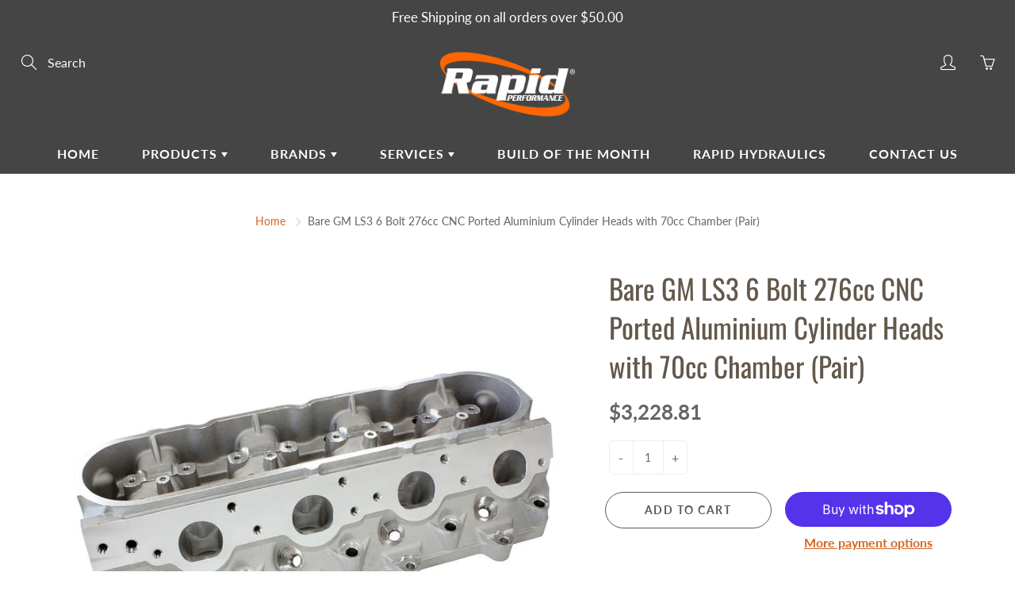

--- FILE ---
content_type: text/html; charset=utf-8
request_url: https://rapidperformance.parts/products/bare-gm-ls3-6-bolt-276cc-cnc-ported-aluminium-cylinder-heads-with-70cc-chamber-pair
body_size: 30810
content:
<!doctype html>
<!--[if IE 9]> <html class="ie9" lang="en"> <![endif]-->
<!--[if (gt IE 9)|!(IE)]><!--> <html lang="en"> <!--<![endif]-->
  <head>
    <!-- Basic page needs ================================================== -->
    <meta charset="utf-8">
    <meta name="viewport" content="width=device-width, height=device-height, initial-scale=1.0, maximum-scale=1.0">

    <!-- Title and description ================================================== -->
    <title>
      Bare GM LS3 6 Bolt 276cc CNC Ported Aluminium Cylinder Heads with 70cc &ndash; Rapid Performance Parts
    </title>

    
    <meta name="description" content="2.60&quot; x 1.28&quot; Intake Port, 1.47&quot; x 1.64&quot; Exhaust Port The Aeroflow Series of Aluminium Cylinder Heads are taking affordable performance street and strip cylinder heads to the next level. These heads utilise ultra-smooth A356-T6 aluminium castings, new as-cast runner and chamber designs produce excellent flow numbers. T">
    

    <!-- Helpers ================================================== -->
    <meta property="og:site_name" content="Rapid Performance Parts">
<meta property="og:url" content="https://rapidperformance.parts/products/bare-gm-ls3-6-bolt-276cc-cnc-ported-aluminium-cylinder-heads-with-70cc-chamber-pair">

  <meta property="og:type" content="product">
  <meta property="og:title" content="Bare GM LS3 6 Bolt 276cc CNC Ported Aluminium Cylinder Heads with 70cc Chamber (Pair)">
  
    <meta property="og:image" content="http://rapidperformance.parts/cdn/shop/products/bare-gm-ls3-6-bolt-cylinder-head-af95-0416-01_grande.jpg?v=1661309880">
    <meta property="og:image:secure_url" content="https://rapidperformance.parts/cdn/shop/products/bare-gm-ls3-6-bolt-cylinder-head-af95-0416-01_grande.jpg?v=1661309880">
  
    <meta property="og:image" content="http://rapidperformance.parts/cdn/shop/products/bare-gm-ls3-6-bolt-cylinder-head-af95-0416-02_grande.jpg?v=1661309880">
    <meta property="og:image:secure_url" content="https://rapidperformance.parts/cdn/shop/products/bare-gm-ls3-6-bolt-cylinder-head-af95-0416-02_grande.jpg?v=1661309880">
  
    <meta property="og:image" content="http://rapidperformance.parts/cdn/shop/products/bare-gm-ls3-6-bolt-cylinder-head-af95-0416-03_grande.jpg?v=1661309880">
    <meta property="og:image:secure_url" content="https://rapidperformance.parts/cdn/shop/products/bare-gm-ls3-6-bolt-cylinder-head-af95-0416-03_grande.jpg?v=1661309880">
  
  <meta property="og:price:amount" content="3,228.81">
  <meta property="og:price:currency" content="AUD">
  
  
  	<meta property="og:description" content="2.60&quot; x 1.28&quot; Intake Port, 1.47&quot; x 1.64&quot; Exhaust Port The Aeroflow Series of Aluminium Cylinder Heads are taking affordable performance street and strip cylinder heads to the next level. These heads utilise ultra-smooth A356-T6 aluminium castings, new as-cast runner and chamber designs produce excellent flow numbers. T">
  
 
  
  	<meta name="twitter:site" content="@rapidwodonga">
  
  <meta name="twitter:card" content="summary">
  
    <meta name="twitter:title" content="Bare GM LS3 6 Bolt 276cc CNC Ported Aluminium Cylinder Heads with 70cc Chamber (Pair)">
    <meta name="twitter:description" content="2.60&quot; x 1.28&quot; Intake Port, 1.47&quot; x 1.64&quot; Exhaust Port The Aeroflow Series of Aluminium Cylinder Heads are taking affordable performance street and strip cylinder heads to the next level. These heads utilise ultra-smooth A356-T6 aluminium castings, new as-cast runner and chamber designs produce excellent flow numbers. This combined with a 5-angle competition valve job, diamond-honed bronze guides, hand bowl blending and professional assembly help to outperform some of the best brands in the business. The Aeroflow Performance GM LS cylinder heads are designed for street/race performance engines to give the ultimate in flow at a competitive price. Made from A356-T6 aluminium castings and feature full CNC ports and combustion chambers. These 15° LS3 Rectangle Port heads are designed to fit LS series engines with a 4.00&quot; or larger bore. These bare 276cc heads accept 2.165&quot; diameter intake valves and">
    <meta name="twitter:image" content="https://rapidperformance.parts/cdn/shop/products/bare-gm-ls3-6-bolt-cylinder-head-af95-0416-01_medium.jpg?v=1661309880">
    <meta name="twitter:image:width" content="240">
    <meta name="twitter:image:height" content="240">
    
    <link rel="canonical" href="https://rapidperformance.parts/products/bare-gm-ls3-6-bolt-276cc-cnc-ported-aluminium-cylinder-heads-with-70cc-chamber-pair">
    <meta name="theme-color" content="#d4651f">
    
    <link rel="shortcut icon" href="//rapidperformance.parts/cdn/shop/files/favicon-01_32x32.png?v=1613676056" type="image/png">
  	
    <link href="//rapidperformance.parts/cdn/shop/t/2/assets/apps.css?v=33307732601068144031554182438" rel="stylesheet" type="text/css" media="all" />
    <link href="//rapidperformance.parts/cdn/shop/t/2/assets/styles.scss.css?v=17138142769038661051759259310" rel="stylesheet" type="text/css" media="all" />

    <!-- Header hook for plugins ================================================== -->
    <script>window.performance && window.performance.mark && window.performance.mark('shopify.content_for_header.start');</script><meta id="shopify-digital-wallet" name="shopify-digital-wallet" content="/9416081486/digital_wallets/dialog">
<meta name="shopify-checkout-api-token" content="085c1b514449d6975ba5c6b54797dccf">
<meta id="in-context-paypal-metadata" data-shop-id="9416081486" data-venmo-supported="false" data-environment="production" data-locale="en_US" data-paypal-v4="true" data-currency="AUD">
<link rel="alternate" type="application/json+oembed" href="https://rapidperformance.parts/products/bare-gm-ls3-6-bolt-276cc-cnc-ported-aluminium-cylinder-heads-with-70cc-chamber-pair.oembed">
<script async="async" src="/checkouts/internal/preloads.js?locale=en-AU"></script>
<link rel="preconnect" href="https://shop.app" crossorigin="anonymous">
<script async="async" src="https://shop.app/checkouts/internal/preloads.js?locale=en-AU&shop_id=9416081486" crossorigin="anonymous"></script>
<script id="apple-pay-shop-capabilities" type="application/json">{"shopId":9416081486,"countryCode":"AU","currencyCode":"AUD","merchantCapabilities":["supports3DS"],"merchantId":"gid:\/\/shopify\/Shop\/9416081486","merchantName":"Rapid Performance Parts","requiredBillingContactFields":["postalAddress","email"],"requiredShippingContactFields":["postalAddress","email"],"shippingType":"shipping","supportedNetworks":["visa","masterCard"],"total":{"type":"pending","label":"Rapid Performance Parts","amount":"1.00"},"shopifyPaymentsEnabled":true,"supportsSubscriptions":true}</script>
<script id="shopify-features" type="application/json">{"accessToken":"085c1b514449d6975ba5c6b54797dccf","betas":["rich-media-storefront-analytics"],"domain":"rapidperformance.parts","predictiveSearch":true,"shopId":9416081486,"locale":"en"}</script>
<script>var Shopify = Shopify || {};
Shopify.shop = "rapid-performance-parts.myshopify.com";
Shopify.locale = "en";
Shopify.currency = {"active":"AUD","rate":"1.0"};
Shopify.country = "AU";
Shopify.theme = {"name":"Galleria","id":47896592462,"schema_name":"Galleria","schema_version":"2.0.1","theme_store_id":851,"role":"main"};
Shopify.theme.handle = "null";
Shopify.theme.style = {"id":null,"handle":null};
Shopify.cdnHost = "rapidperformance.parts/cdn";
Shopify.routes = Shopify.routes || {};
Shopify.routes.root = "/";</script>
<script type="module">!function(o){(o.Shopify=o.Shopify||{}).modules=!0}(window);</script>
<script>!function(o){function n(){var o=[];function n(){o.push(Array.prototype.slice.apply(arguments))}return n.q=o,n}var t=o.Shopify=o.Shopify||{};t.loadFeatures=n(),t.autoloadFeatures=n()}(window);</script>
<script>
  window.ShopifyPay = window.ShopifyPay || {};
  window.ShopifyPay.apiHost = "shop.app\/pay";
  window.ShopifyPay.redirectState = null;
</script>
<script id="shop-js-analytics" type="application/json">{"pageType":"product"}</script>
<script defer="defer" async type="module" src="//rapidperformance.parts/cdn/shopifycloud/shop-js/modules/v2/client.init-shop-cart-sync_C5BV16lS.en.esm.js"></script>
<script defer="defer" async type="module" src="//rapidperformance.parts/cdn/shopifycloud/shop-js/modules/v2/chunk.common_CygWptCX.esm.js"></script>
<script type="module">
  await import("//rapidperformance.parts/cdn/shopifycloud/shop-js/modules/v2/client.init-shop-cart-sync_C5BV16lS.en.esm.js");
await import("//rapidperformance.parts/cdn/shopifycloud/shop-js/modules/v2/chunk.common_CygWptCX.esm.js");

  window.Shopify.SignInWithShop?.initShopCartSync?.({"fedCMEnabled":true,"windoidEnabled":true});

</script>
<script>
  window.Shopify = window.Shopify || {};
  if (!window.Shopify.featureAssets) window.Shopify.featureAssets = {};
  window.Shopify.featureAssets['shop-js'] = {"shop-cart-sync":["modules/v2/client.shop-cart-sync_ZFArdW7E.en.esm.js","modules/v2/chunk.common_CygWptCX.esm.js"],"init-fed-cm":["modules/v2/client.init-fed-cm_CmiC4vf6.en.esm.js","modules/v2/chunk.common_CygWptCX.esm.js"],"shop-cash-offers":["modules/v2/client.shop-cash-offers_DOA2yAJr.en.esm.js","modules/v2/chunk.common_CygWptCX.esm.js","modules/v2/chunk.modal_D71HUcav.esm.js"],"shop-button":["modules/v2/client.shop-button_tlx5R9nI.en.esm.js","modules/v2/chunk.common_CygWptCX.esm.js"],"shop-toast-manager":["modules/v2/client.shop-toast-manager_ClPi3nE9.en.esm.js","modules/v2/chunk.common_CygWptCX.esm.js"],"init-shop-cart-sync":["modules/v2/client.init-shop-cart-sync_C5BV16lS.en.esm.js","modules/v2/chunk.common_CygWptCX.esm.js"],"avatar":["modules/v2/client.avatar_BTnouDA3.en.esm.js"],"init-windoid":["modules/v2/client.init-windoid_sURxWdc1.en.esm.js","modules/v2/chunk.common_CygWptCX.esm.js"],"init-shop-email-lookup-coordinator":["modules/v2/client.init-shop-email-lookup-coordinator_B8hsDcYM.en.esm.js","modules/v2/chunk.common_CygWptCX.esm.js"],"pay-button":["modules/v2/client.pay-button_FdsNuTd3.en.esm.js","modules/v2/chunk.common_CygWptCX.esm.js"],"shop-login-button":["modules/v2/client.shop-login-button_C5VAVYt1.en.esm.js","modules/v2/chunk.common_CygWptCX.esm.js","modules/v2/chunk.modal_D71HUcav.esm.js"],"init-customer-accounts-sign-up":["modules/v2/client.init-customer-accounts-sign-up_CPSyQ0Tj.en.esm.js","modules/v2/client.shop-login-button_C5VAVYt1.en.esm.js","modules/v2/chunk.common_CygWptCX.esm.js","modules/v2/chunk.modal_D71HUcav.esm.js"],"init-shop-for-new-customer-accounts":["modules/v2/client.init-shop-for-new-customer-accounts_ChsxoAhi.en.esm.js","modules/v2/client.shop-login-button_C5VAVYt1.en.esm.js","modules/v2/chunk.common_CygWptCX.esm.js","modules/v2/chunk.modal_D71HUcav.esm.js"],"init-customer-accounts":["modules/v2/client.init-customer-accounts_DxDtT_ad.en.esm.js","modules/v2/client.shop-login-button_C5VAVYt1.en.esm.js","modules/v2/chunk.common_CygWptCX.esm.js","modules/v2/chunk.modal_D71HUcav.esm.js"],"shop-follow-button":["modules/v2/client.shop-follow-button_Cva4Ekp9.en.esm.js","modules/v2/chunk.common_CygWptCX.esm.js","modules/v2/chunk.modal_D71HUcav.esm.js"],"checkout-modal":["modules/v2/client.checkout-modal_BPM8l0SH.en.esm.js","modules/v2/chunk.common_CygWptCX.esm.js","modules/v2/chunk.modal_D71HUcav.esm.js"],"lead-capture":["modules/v2/client.lead-capture_Bi8yE_yS.en.esm.js","modules/v2/chunk.common_CygWptCX.esm.js","modules/v2/chunk.modal_D71HUcav.esm.js"],"shop-login":["modules/v2/client.shop-login_D6lNrXab.en.esm.js","modules/v2/chunk.common_CygWptCX.esm.js","modules/v2/chunk.modal_D71HUcav.esm.js"],"payment-terms":["modules/v2/client.payment-terms_CZxnsJam.en.esm.js","modules/v2/chunk.common_CygWptCX.esm.js","modules/v2/chunk.modal_D71HUcav.esm.js"]};
</script>
<script id="__st">var __st={"a":9416081486,"offset":39600,"reqid":"9d6ae7f7-85a2-41d6-836e-492d47096dc9-1768853904","pageurl":"rapidperformance.parts\/products\/bare-gm-ls3-6-bolt-276cc-cnc-ported-aluminium-cylinder-heads-with-70cc-chamber-pair","u":"f540c62257ba","p":"product","rtyp":"product","rid":7224032100525};</script>
<script>window.ShopifyPaypalV4VisibilityTracking = true;</script>
<script id="captcha-bootstrap">!function(){'use strict';const t='contact',e='account',n='new_comment',o=[[t,t],['blogs',n],['comments',n],[t,'customer']],c=[[e,'customer_login'],[e,'guest_login'],[e,'recover_customer_password'],[e,'create_customer']],r=t=>t.map((([t,e])=>`form[action*='/${t}']:not([data-nocaptcha='true']) input[name='form_type'][value='${e}']`)).join(','),a=t=>()=>t?[...document.querySelectorAll(t)].map((t=>t.form)):[];function s(){const t=[...o],e=r(t);return a(e)}const i='password',u='form_key',d=['recaptcha-v3-token','g-recaptcha-response','h-captcha-response',i],f=()=>{try{return window.sessionStorage}catch{return}},m='__shopify_v',_=t=>t.elements[u];function p(t,e,n=!1){try{const o=window.sessionStorage,c=JSON.parse(o.getItem(e)),{data:r}=function(t){const{data:e,action:n}=t;return t[m]||n?{data:e,action:n}:{data:t,action:n}}(c);for(const[e,n]of Object.entries(r))t.elements[e]&&(t.elements[e].value=n);n&&o.removeItem(e)}catch(o){console.error('form repopulation failed',{error:o})}}const l='form_type',E='cptcha';function T(t){t.dataset[E]=!0}const w=window,h=w.document,L='Shopify',v='ce_forms',y='captcha';let A=!1;((t,e)=>{const n=(g='f06e6c50-85a8-45c8-87d0-21a2b65856fe',I='https://cdn.shopify.com/shopifycloud/storefront-forms-hcaptcha/ce_storefront_forms_captcha_hcaptcha.v1.5.2.iife.js',D={infoText:'Protected by hCaptcha',privacyText:'Privacy',termsText:'Terms'},(t,e,n)=>{const o=w[L][v],c=o.bindForm;if(c)return c(t,g,e,D).then(n);var r;o.q.push([[t,g,e,D],n]),r=I,A||(h.body.append(Object.assign(h.createElement('script'),{id:'captcha-provider',async:!0,src:r})),A=!0)});var g,I,D;w[L]=w[L]||{},w[L][v]=w[L][v]||{},w[L][v].q=[],w[L][y]=w[L][y]||{},w[L][y].protect=function(t,e){n(t,void 0,e),T(t)},Object.freeze(w[L][y]),function(t,e,n,w,h,L){const[v,y,A,g]=function(t,e,n){const i=e?o:[],u=t?c:[],d=[...i,...u],f=r(d),m=r(i),_=r(d.filter((([t,e])=>n.includes(e))));return[a(f),a(m),a(_),s()]}(w,h,L),I=t=>{const e=t.target;return e instanceof HTMLFormElement?e:e&&e.form},D=t=>v().includes(t);t.addEventListener('submit',(t=>{const e=I(t);if(!e)return;const n=D(e)&&!e.dataset.hcaptchaBound&&!e.dataset.recaptchaBound,o=_(e),c=g().includes(e)&&(!o||!o.value);(n||c)&&t.preventDefault(),c&&!n&&(function(t){try{if(!f())return;!function(t){const e=f();if(!e)return;const n=_(t);if(!n)return;const o=n.value;o&&e.removeItem(o)}(t);const e=Array.from(Array(32),(()=>Math.random().toString(36)[2])).join('');!function(t,e){_(t)||t.append(Object.assign(document.createElement('input'),{type:'hidden',name:u})),t.elements[u].value=e}(t,e),function(t,e){const n=f();if(!n)return;const o=[...t.querySelectorAll(`input[type='${i}']`)].map((({name:t})=>t)),c=[...d,...o],r={};for(const[a,s]of new FormData(t).entries())c.includes(a)||(r[a]=s);n.setItem(e,JSON.stringify({[m]:1,action:t.action,data:r}))}(t,e)}catch(e){console.error('failed to persist form',e)}}(e),e.submit())}));const S=(t,e)=>{t&&!t.dataset[E]&&(n(t,e.some((e=>e===t))),T(t))};for(const o of['focusin','change'])t.addEventListener(o,(t=>{const e=I(t);D(e)&&S(e,y())}));const B=e.get('form_key'),M=e.get(l),P=B&&M;t.addEventListener('DOMContentLoaded',(()=>{const t=y();if(P)for(const e of t)e.elements[l].value===M&&p(e,B);[...new Set([...A(),...v().filter((t=>'true'===t.dataset.shopifyCaptcha))])].forEach((e=>S(e,t)))}))}(h,new URLSearchParams(w.location.search),n,t,e,['guest_login'])})(!0,!0)}();</script>
<script integrity="sha256-4kQ18oKyAcykRKYeNunJcIwy7WH5gtpwJnB7kiuLZ1E=" data-source-attribution="shopify.loadfeatures" defer="defer" src="//rapidperformance.parts/cdn/shopifycloud/storefront/assets/storefront/load_feature-a0a9edcb.js" crossorigin="anonymous"></script>
<script crossorigin="anonymous" defer="defer" src="//rapidperformance.parts/cdn/shopifycloud/storefront/assets/shopify_pay/storefront-65b4c6d7.js?v=20250812"></script>
<script data-source-attribution="shopify.dynamic_checkout.dynamic.init">var Shopify=Shopify||{};Shopify.PaymentButton=Shopify.PaymentButton||{isStorefrontPortableWallets:!0,init:function(){window.Shopify.PaymentButton.init=function(){};var t=document.createElement("script");t.src="https://rapidperformance.parts/cdn/shopifycloud/portable-wallets/latest/portable-wallets.en.js",t.type="module",document.head.appendChild(t)}};
</script>
<script data-source-attribution="shopify.dynamic_checkout.buyer_consent">
  function portableWalletsHideBuyerConsent(e){var t=document.getElementById("shopify-buyer-consent"),n=document.getElementById("shopify-subscription-policy-button");t&&n&&(t.classList.add("hidden"),t.setAttribute("aria-hidden","true"),n.removeEventListener("click",e))}function portableWalletsShowBuyerConsent(e){var t=document.getElementById("shopify-buyer-consent"),n=document.getElementById("shopify-subscription-policy-button");t&&n&&(t.classList.remove("hidden"),t.removeAttribute("aria-hidden"),n.addEventListener("click",e))}window.Shopify?.PaymentButton&&(window.Shopify.PaymentButton.hideBuyerConsent=portableWalletsHideBuyerConsent,window.Shopify.PaymentButton.showBuyerConsent=portableWalletsShowBuyerConsent);
</script>
<script>
  function portableWalletsCleanup(e){e&&e.src&&console.error("Failed to load portable wallets script "+e.src);var t=document.querySelectorAll("shopify-accelerated-checkout .shopify-payment-button__skeleton, shopify-accelerated-checkout-cart .wallet-cart-button__skeleton"),e=document.getElementById("shopify-buyer-consent");for(let e=0;e<t.length;e++)t[e].remove();e&&e.remove()}function portableWalletsNotLoadedAsModule(e){e instanceof ErrorEvent&&"string"==typeof e.message&&e.message.includes("import.meta")&&"string"==typeof e.filename&&e.filename.includes("portable-wallets")&&(window.removeEventListener("error",portableWalletsNotLoadedAsModule),window.Shopify.PaymentButton.failedToLoad=e,"loading"===document.readyState?document.addEventListener("DOMContentLoaded",window.Shopify.PaymentButton.init):window.Shopify.PaymentButton.init())}window.addEventListener("error",portableWalletsNotLoadedAsModule);
</script>

<script type="module" src="https://rapidperformance.parts/cdn/shopifycloud/portable-wallets/latest/portable-wallets.en.js" onError="portableWalletsCleanup(this)" crossorigin="anonymous"></script>
<script nomodule>
  document.addEventListener("DOMContentLoaded", portableWalletsCleanup);
</script>

<link id="shopify-accelerated-checkout-styles" rel="stylesheet" media="screen" href="https://rapidperformance.parts/cdn/shopifycloud/portable-wallets/latest/accelerated-checkout-backwards-compat.css" crossorigin="anonymous">
<style id="shopify-accelerated-checkout-cart">
        #shopify-buyer-consent {
  margin-top: 1em;
  display: inline-block;
  width: 100%;
}

#shopify-buyer-consent.hidden {
  display: none;
}

#shopify-subscription-policy-button {
  background: none;
  border: none;
  padding: 0;
  text-decoration: underline;
  font-size: inherit;
  cursor: pointer;
}

#shopify-subscription-policy-button::before {
  box-shadow: none;
}

      </style>

<script>window.performance && window.performance.mark && window.performance.mark('shopify.content_for_header.end');</script>

    <!--[if lt IE 9]>
		<script src="//html5shiv.googlecode.com/svn/trunk/html5.js" type="text/javascript"></script>
	<![endif]-->

     <!--[if (lte IE 9) ]><script src="//rapidperformance.parts/cdn/shop/t/2/assets/match-media.min.js?v=22265819453975888031554182441" type="text/javascript"></script><![endif]-->

  


    <!-- Theme Global App JS ================================================== -->
    <script>
      var theme = {
        strings: {
          addToCart: "Add to cart",
          soldOut: "Sold out",
          unavailable: "Unavailable",
          showMore: "Show More",
          showLess: "Show Less"
        },
        moneyFormat: "${{amount}}"
      }
      function initScroll(sectionId) {

        document.addEventListener('shopify:section:select', fireOnSectionSelect);
        document.addEventListener('shopify:section:reorder', fireOnSectionSelect);

        window.addEventListener("load", fireOnLoad);


        function fireOnSectionSelect(e) {
          if(e.detail.sectionId === sectionId) {
            setScoll(e.detail.sectionId);
          }
        }

        function fireOnLoad() {
          setScoll(sectionId);
        }


        function setScoll(sectionId) {

          var current = document.getElementById("shopify-section-" + sectionId),
              scroller = document.getElementById("scroll-indicator-" + sectionId);


          if(current.previousElementSibling === null) {
            scroller.style.display = "block";
            scroller.onclick = function(e) {
              e.preventDefault();
              current.nextElementSibling.scrollIntoView({ behavior: 'smooth', block: 'start' });
            };
          }
        }
      }
    </script>

      <noscript>
        <style>
          .product-thumb-img-wrap img:nth-child(2),
          .swiper-slide img:nth-child(2),
          .blog_image_overlay img:nth-child(2),
          .blog-post img:nth-child(2){
            display:none !important;
          }
        </style>
      </noscript>

  <link href="https://monorail-edge.shopifysvc.com" rel="dns-prefetch">
<script>(function(){if ("sendBeacon" in navigator && "performance" in window) {try {var session_token_from_headers = performance.getEntriesByType('navigation')[0].serverTiming.find(x => x.name == '_s').description;} catch {var session_token_from_headers = undefined;}var session_cookie_matches = document.cookie.match(/_shopify_s=([^;]*)/);var session_token_from_cookie = session_cookie_matches && session_cookie_matches.length === 2 ? session_cookie_matches[1] : "";var session_token = session_token_from_headers || session_token_from_cookie || "";function handle_abandonment_event(e) {var entries = performance.getEntries().filter(function(entry) {return /monorail-edge.shopifysvc.com/.test(entry.name);});if (!window.abandonment_tracked && entries.length === 0) {window.abandonment_tracked = true;var currentMs = Date.now();var navigation_start = performance.timing.navigationStart;var payload = {shop_id: 9416081486,url: window.location.href,navigation_start,duration: currentMs - navigation_start,session_token,page_type: "product"};window.navigator.sendBeacon("https://monorail-edge.shopifysvc.com/v1/produce", JSON.stringify({schema_id: "online_store_buyer_site_abandonment/1.1",payload: payload,metadata: {event_created_at_ms: currentMs,event_sent_at_ms: currentMs}}));}}window.addEventListener('pagehide', handle_abandonment_event);}}());</script>
<script id="web-pixels-manager-setup">(function e(e,d,r,n,o){if(void 0===o&&(o={}),!Boolean(null===(a=null===(i=window.Shopify)||void 0===i?void 0:i.analytics)||void 0===a?void 0:a.replayQueue)){var i,a;window.Shopify=window.Shopify||{};var t=window.Shopify;t.analytics=t.analytics||{};var s=t.analytics;s.replayQueue=[],s.publish=function(e,d,r){return s.replayQueue.push([e,d,r]),!0};try{self.performance.mark("wpm:start")}catch(e){}var l=function(){var e={modern:/Edge?\/(1{2}[4-9]|1[2-9]\d|[2-9]\d{2}|\d{4,})\.\d+(\.\d+|)|Firefox\/(1{2}[4-9]|1[2-9]\d|[2-9]\d{2}|\d{4,})\.\d+(\.\d+|)|Chrom(ium|e)\/(9{2}|\d{3,})\.\d+(\.\d+|)|(Maci|X1{2}).+ Version\/(15\.\d+|(1[6-9]|[2-9]\d|\d{3,})\.\d+)([,.]\d+|)( \(\w+\)|)( Mobile\/\w+|) Safari\/|Chrome.+OPR\/(9{2}|\d{3,})\.\d+\.\d+|(CPU[ +]OS|iPhone[ +]OS|CPU[ +]iPhone|CPU IPhone OS|CPU iPad OS)[ +]+(15[._]\d+|(1[6-9]|[2-9]\d|\d{3,})[._]\d+)([._]\d+|)|Android:?[ /-](13[3-9]|1[4-9]\d|[2-9]\d{2}|\d{4,})(\.\d+|)(\.\d+|)|Android.+Firefox\/(13[5-9]|1[4-9]\d|[2-9]\d{2}|\d{4,})\.\d+(\.\d+|)|Android.+Chrom(ium|e)\/(13[3-9]|1[4-9]\d|[2-9]\d{2}|\d{4,})\.\d+(\.\d+|)|SamsungBrowser\/([2-9]\d|\d{3,})\.\d+/,legacy:/Edge?\/(1[6-9]|[2-9]\d|\d{3,})\.\d+(\.\d+|)|Firefox\/(5[4-9]|[6-9]\d|\d{3,})\.\d+(\.\d+|)|Chrom(ium|e)\/(5[1-9]|[6-9]\d|\d{3,})\.\d+(\.\d+|)([\d.]+$|.*Safari\/(?![\d.]+ Edge\/[\d.]+$))|(Maci|X1{2}).+ Version\/(10\.\d+|(1[1-9]|[2-9]\d|\d{3,})\.\d+)([,.]\d+|)( \(\w+\)|)( Mobile\/\w+|) Safari\/|Chrome.+OPR\/(3[89]|[4-9]\d|\d{3,})\.\d+\.\d+|(CPU[ +]OS|iPhone[ +]OS|CPU[ +]iPhone|CPU IPhone OS|CPU iPad OS)[ +]+(10[._]\d+|(1[1-9]|[2-9]\d|\d{3,})[._]\d+)([._]\d+|)|Android:?[ /-](13[3-9]|1[4-9]\d|[2-9]\d{2}|\d{4,})(\.\d+|)(\.\d+|)|Mobile Safari.+OPR\/([89]\d|\d{3,})\.\d+\.\d+|Android.+Firefox\/(13[5-9]|1[4-9]\d|[2-9]\d{2}|\d{4,})\.\d+(\.\d+|)|Android.+Chrom(ium|e)\/(13[3-9]|1[4-9]\d|[2-9]\d{2}|\d{4,})\.\d+(\.\d+|)|Android.+(UC? ?Browser|UCWEB|U3)[ /]?(15\.([5-9]|\d{2,})|(1[6-9]|[2-9]\d|\d{3,})\.\d+)\.\d+|SamsungBrowser\/(5\.\d+|([6-9]|\d{2,})\.\d+)|Android.+MQ{2}Browser\/(14(\.(9|\d{2,})|)|(1[5-9]|[2-9]\d|\d{3,})(\.\d+|))(\.\d+|)|K[Aa][Ii]OS\/(3\.\d+|([4-9]|\d{2,})\.\d+)(\.\d+|)/},d=e.modern,r=e.legacy,n=navigator.userAgent;return n.match(d)?"modern":n.match(r)?"legacy":"unknown"}(),u="modern"===l?"modern":"legacy",c=(null!=n?n:{modern:"",legacy:""})[u],f=function(e){return[e.baseUrl,"/wpm","/b",e.hashVersion,"modern"===e.buildTarget?"m":"l",".js"].join("")}({baseUrl:d,hashVersion:r,buildTarget:u}),m=function(e){var d=e.version,r=e.bundleTarget,n=e.surface,o=e.pageUrl,i=e.monorailEndpoint;return{emit:function(e){var a=e.status,t=e.errorMsg,s=(new Date).getTime(),l=JSON.stringify({metadata:{event_sent_at_ms:s},events:[{schema_id:"web_pixels_manager_load/3.1",payload:{version:d,bundle_target:r,page_url:o,status:a,surface:n,error_msg:t},metadata:{event_created_at_ms:s}}]});if(!i)return console&&console.warn&&console.warn("[Web Pixels Manager] No Monorail endpoint provided, skipping logging."),!1;try{return self.navigator.sendBeacon.bind(self.navigator)(i,l)}catch(e){}var u=new XMLHttpRequest;try{return u.open("POST",i,!0),u.setRequestHeader("Content-Type","text/plain"),u.send(l),!0}catch(e){return console&&console.warn&&console.warn("[Web Pixels Manager] Got an unhandled error while logging to Monorail."),!1}}}}({version:r,bundleTarget:l,surface:e.surface,pageUrl:self.location.href,monorailEndpoint:e.monorailEndpoint});try{o.browserTarget=l,function(e){var d=e.src,r=e.async,n=void 0===r||r,o=e.onload,i=e.onerror,a=e.sri,t=e.scriptDataAttributes,s=void 0===t?{}:t,l=document.createElement("script"),u=document.querySelector("head"),c=document.querySelector("body");if(l.async=n,l.src=d,a&&(l.integrity=a,l.crossOrigin="anonymous"),s)for(var f in s)if(Object.prototype.hasOwnProperty.call(s,f))try{l.dataset[f]=s[f]}catch(e){}if(o&&l.addEventListener("load",o),i&&l.addEventListener("error",i),u)u.appendChild(l);else{if(!c)throw new Error("Did not find a head or body element to append the script");c.appendChild(l)}}({src:f,async:!0,onload:function(){if(!function(){var e,d;return Boolean(null===(d=null===(e=window.Shopify)||void 0===e?void 0:e.analytics)||void 0===d?void 0:d.initialized)}()){var d=window.webPixelsManager.init(e)||void 0;if(d){var r=window.Shopify.analytics;r.replayQueue.forEach((function(e){var r=e[0],n=e[1],o=e[2];d.publishCustomEvent(r,n,o)})),r.replayQueue=[],r.publish=d.publishCustomEvent,r.visitor=d.visitor,r.initialized=!0}}},onerror:function(){return m.emit({status:"failed",errorMsg:"".concat(f," has failed to load")})},sri:function(e){var d=/^sha384-[A-Za-z0-9+/=]+$/;return"string"==typeof e&&d.test(e)}(c)?c:"",scriptDataAttributes:o}),m.emit({status:"loading"})}catch(e){m.emit({status:"failed",errorMsg:(null==e?void 0:e.message)||"Unknown error"})}}})({shopId: 9416081486,storefrontBaseUrl: "https://rapidperformance.parts",extensionsBaseUrl: "https://extensions.shopifycdn.com/cdn/shopifycloud/web-pixels-manager",monorailEndpoint: "https://monorail-edge.shopifysvc.com/unstable/produce_batch",surface: "storefront-renderer",enabledBetaFlags: ["2dca8a86"],webPixelsConfigList: [{"id":"shopify-app-pixel","configuration":"{}","eventPayloadVersion":"v1","runtimeContext":"STRICT","scriptVersion":"0450","apiClientId":"shopify-pixel","type":"APP","privacyPurposes":["ANALYTICS","MARKETING"]},{"id":"shopify-custom-pixel","eventPayloadVersion":"v1","runtimeContext":"LAX","scriptVersion":"0450","apiClientId":"shopify-pixel","type":"CUSTOM","privacyPurposes":["ANALYTICS","MARKETING"]}],isMerchantRequest: false,initData: {"shop":{"name":"Rapid Performance Parts","paymentSettings":{"currencyCode":"AUD"},"myshopifyDomain":"rapid-performance-parts.myshopify.com","countryCode":"AU","storefrontUrl":"https:\/\/rapidperformance.parts"},"customer":null,"cart":null,"checkout":null,"productVariants":[{"price":{"amount":3228.81,"currencyCode":"AUD"},"product":{"title":"Bare GM LS3 6 Bolt 276cc CNC Ported Aluminium Cylinder Heads with 70cc Chamber (Pair)","vendor":"AEROFLOW","id":"7224032100525","untranslatedTitle":"Bare GM LS3 6 Bolt 276cc CNC Ported Aluminium Cylinder Heads with 70cc Chamber (Pair)","url":"\/products\/bare-gm-ls3-6-bolt-276cc-cnc-ported-aluminium-cylinder-heads-with-70cc-chamber-pair","type":"Aluminium Cylinder Heads"},"id":"41758897733805","image":{"src":"\/\/rapidperformance.parts\/cdn\/shop\/products\/bare-gm-ls3-6-bolt-cylinder-head-af95-0416-01.jpg?v=1661309880"},"sku":"AF95-0416","title":"Default Title","untranslatedTitle":"Default Title"}],"purchasingCompany":null},},"https://rapidperformance.parts/cdn","fcfee988w5aeb613cpc8e4bc33m6693e112",{"modern":"","legacy":""},{"shopId":"9416081486","storefrontBaseUrl":"https:\/\/rapidperformance.parts","extensionBaseUrl":"https:\/\/extensions.shopifycdn.com\/cdn\/shopifycloud\/web-pixels-manager","surface":"storefront-renderer","enabledBetaFlags":"[\"2dca8a86\"]","isMerchantRequest":"false","hashVersion":"fcfee988w5aeb613cpc8e4bc33m6693e112","publish":"custom","events":"[[\"page_viewed\",{}],[\"product_viewed\",{\"productVariant\":{\"price\":{\"amount\":3228.81,\"currencyCode\":\"AUD\"},\"product\":{\"title\":\"Bare GM LS3 6 Bolt 276cc CNC Ported Aluminium Cylinder Heads with 70cc Chamber (Pair)\",\"vendor\":\"AEROFLOW\",\"id\":\"7224032100525\",\"untranslatedTitle\":\"Bare GM LS3 6 Bolt 276cc CNC Ported Aluminium Cylinder Heads with 70cc Chamber (Pair)\",\"url\":\"\/products\/bare-gm-ls3-6-bolt-276cc-cnc-ported-aluminium-cylinder-heads-with-70cc-chamber-pair\",\"type\":\"Aluminium Cylinder Heads\"},\"id\":\"41758897733805\",\"image\":{\"src\":\"\/\/rapidperformance.parts\/cdn\/shop\/products\/bare-gm-ls3-6-bolt-cylinder-head-af95-0416-01.jpg?v=1661309880\"},\"sku\":\"AF95-0416\",\"title\":\"Default Title\",\"untranslatedTitle\":\"Default Title\"}}]]"});</script><script>
  window.ShopifyAnalytics = window.ShopifyAnalytics || {};
  window.ShopifyAnalytics.meta = window.ShopifyAnalytics.meta || {};
  window.ShopifyAnalytics.meta.currency = 'AUD';
  var meta = {"product":{"id":7224032100525,"gid":"gid:\/\/shopify\/Product\/7224032100525","vendor":"AEROFLOW","type":"Aluminium Cylinder Heads","handle":"bare-gm-ls3-6-bolt-276cc-cnc-ported-aluminium-cylinder-heads-with-70cc-chamber-pair","variants":[{"id":41758897733805,"price":322881,"name":"Bare GM LS3 6 Bolt 276cc CNC Ported Aluminium Cylinder Heads with 70cc Chamber (Pair)","public_title":null,"sku":"AF95-0416"}],"remote":false},"page":{"pageType":"product","resourceType":"product","resourceId":7224032100525,"requestId":"9d6ae7f7-85a2-41d6-836e-492d47096dc9-1768853904"}};
  for (var attr in meta) {
    window.ShopifyAnalytics.meta[attr] = meta[attr];
  }
</script>
<script class="analytics">
  (function () {
    var customDocumentWrite = function(content) {
      var jquery = null;

      if (window.jQuery) {
        jquery = window.jQuery;
      } else if (window.Checkout && window.Checkout.$) {
        jquery = window.Checkout.$;
      }

      if (jquery) {
        jquery('body').append(content);
      }
    };

    var hasLoggedConversion = function(token) {
      if (token) {
        return document.cookie.indexOf('loggedConversion=' + token) !== -1;
      }
      return false;
    }

    var setCookieIfConversion = function(token) {
      if (token) {
        var twoMonthsFromNow = new Date(Date.now());
        twoMonthsFromNow.setMonth(twoMonthsFromNow.getMonth() + 2);

        document.cookie = 'loggedConversion=' + token + '; expires=' + twoMonthsFromNow;
      }
    }

    var trekkie = window.ShopifyAnalytics.lib = window.trekkie = window.trekkie || [];
    if (trekkie.integrations) {
      return;
    }
    trekkie.methods = [
      'identify',
      'page',
      'ready',
      'track',
      'trackForm',
      'trackLink'
    ];
    trekkie.factory = function(method) {
      return function() {
        var args = Array.prototype.slice.call(arguments);
        args.unshift(method);
        trekkie.push(args);
        return trekkie;
      };
    };
    for (var i = 0; i < trekkie.methods.length; i++) {
      var key = trekkie.methods[i];
      trekkie[key] = trekkie.factory(key);
    }
    trekkie.load = function(config) {
      trekkie.config = config || {};
      trekkie.config.initialDocumentCookie = document.cookie;
      var first = document.getElementsByTagName('script')[0];
      var script = document.createElement('script');
      script.type = 'text/javascript';
      script.onerror = function(e) {
        var scriptFallback = document.createElement('script');
        scriptFallback.type = 'text/javascript';
        scriptFallback.onerror = function(error) {
                var Monorail = {
      produce: function produce(monorailDomain, schemaId, payload) {
        var currentMs = new Date().getTime();
        var event = {
          schema_id: schemaId,
          payload: payload,
          metadata: {
            event_created_at_ms: currentMs,
            event_sent_at_ms: currentMs
          }
        };
        return Monorail.sendRequest("https://" + monorailDomain + "/v1/produce", JSON.stringify(event));
      },
      sendRequest: function sendRequest(endpointUrl, payload) {
        // Try the sendBeacon API
        if (window && window.navigator && typeof window.navigator.sendBeacon === 'function' && typeof window.Blob === 'function' && !Monorail.isIos12()) {
          var blobData = new window.Blob([payload], {
            type: 'text/plain'
          });

          if (window.navigator.sendBeacon(endpointUrl, blobData)) {
            return true;
          } // sendBeacon was not successful

        } // XHR beacon

        var xhr = new XMLHttpRequest();

        try {
          xhr.open('POST', endpointUrl);
          xhr.setRequestHeader('Content-Type', 'text/plain');
          xhr.send(payload);
        } catch (e) {
          console.log(e);
        }

        return false;
      },
      isIos12: function isIos12() {
        return window.navigator.userAgent.lastIndexOf('iPhone; CPU iPhone OS 12_') !== -1 || window.navigator.userAgent.lastIndexOf('iPad; CPU OS 12_') !== -1;
      }
    };
    Monorail.produce('monorail-edge.shopifysvc.com',
      'trekkie_storefront_load_errors/1.1',
      {shop_id: 9416081486,
      theme_id: 47896592462,
      app_name: "storefront",
      context_url: window.location.href,
      source_url: "//rapidperformance.parts/cdn/s/trekkie.storefront.cd680fe47e6c39ca5d5df5f0a32d569bc48c0f27.min.js"});

        };
        scriptFallback.async = true;
        scriptFallback.src = '//rapidperformance.parts/cdn/s/trekkie.storefront.cd680fe47e6c39ca5d5df5f0a32d569bc48c0f27.min.js';
        first.parentNode.insertBefore(scriptFallback, first);
      };
      script.async = true;
      script.src = '//rapidperformance.parts/cdn/s/trekkie.storefront.cd680fe47e6c39ca5d5df5f0a32d569bc48c0f27.min.js';
      first.parentNode.insertBefore(script, first);
    };
    trekkie.load(
      {"Trekkie":{"appName":"storefront","development":false,"defaultAttributes":{"shopId":9416081486,"isMerchantRequest":null,"themeId":47896592462,"themeCityHash":"14138487122057992343","contentLanguage":"en","currency":"AUD","eventMetadataId":"10a41cb8-1cf5-4ad6-a240-5061963a3faa"},"isServerSideCookieWritingEnabled":true,"monorailRegion":"shop_domain","enabledBetaFlags":["65f19447"]},"Session Attribution":{},"S2S":{"facebookCapiEnabled":false,"source":"trekkie-storefront-renderer","apiClientId":580111}}
    );

    var loaded = false;
    trekkie.ready(function() {
      if (loaded) return;
      loaded = true;

      window.ShopifyAnalytics.lib = window.trekkie;

      var originalDocumentWrite = document.write;
      document.write = customDocumentWrite;
      try { window.ShopifyAnalytics.merchantGoogleAnalytics.call(this); } catch(error) {};
      document.write = originalDocumentWrite;

      window.ShopifyAnalytics.lib.page(null,{"pageType":"product","resourceType":"product","resourceId":7224032100525,"requestId":"9d6ae7f7-85a2-41d6-836e-492d47096dc9-1768853904","shopifyEmitted":true});

      var match = window.location.pathname.match(/checkouts\/(.+)\/(thank_you|post_purchase)/)
      var token = match? match[1]: undefined;
      if (!hasLoggedConversion(token)) {
        setCookieIfConversion(token);
        window.ShopifyAnalytics.lib.track("Viewed Product",{"currency":"AUD","variantId":41758897733805,"productId":7224032100525,"productGid":"gid:\/\/shopify\/Product\/7224032100525","name":"Bare GM LS3 6 Bolt 276cc CNC Ported Aluminium Cylinder Heads with 70cc Chamber (Pair)","price":"3228.81","sku":"AF95-0416","brand":"AEROFLOW","variant":null,"category":"Aluminium Cylinder Heads","nonInteraction":true,"remote":false},undefined,undefined,{"shopifyEmitted":true});
      window.ShopifyAnalytics.lib.track("monorail:\/\/trekkie_storefront_viewed_product\/1.1",{"currency":"AUD","variantId":41758897733805,"productId":7224032100525,"productGid":"gid:\/\/shopify\/Product\/7224032100525","name":"Bare GM LS3 6 Bolt 276cc CNC Ported Aluminium Cylinder Heads with 70cc Chamber (Pair)","price":"3228.81","sku":"AF95-0416","brand":"AEROFLOW","variant":null,"category":"Aluminium Cylinder Heads","nonInteraction":true,"remote":false,"referer":"https:\/\/rapidperformance.parts\/products\/bare-gm-ls3-6-bolt-276cc-cnc-ported-aluminium-cylinder-heads-with-70cc-chamber-pair"});
      }
    });


        var eventsListenerScript = document.createElement('script');
        eventsListenerScript.async = true;
        eventsListenerScript.src = "//rapidperformance.parts/cdn/shopifycloud/storefront/assets/shop_events_listener-3da45d37.js";
        document.getElementsByTagName('head')[0].appendChild(eventsListenerScript);

})();</script>
<script
  defer
  src="https://rapidperformance.parts/cdn/shopifycloud/perf-kit/shopify-perf-kit-3.0.4.min.js"
  data-application="storefront-renderer"
  data-shop-id="9416081486"
  data-render-region="gcp-us-central1"
  data-page-type="product"
  data-theme-instance-id="47896592462"
  data-theme-name="Galleria"
  data-theme-version="2.0.1"
  data-monorail-region="shop_domain"
  data-resource-timing-sampling-rate="10"
  data-shs="true"
  data-shs-beacon="true"
  data-shs-export-with-fetch="true"
  data-shs-logs-sample-rate="1"
  data-shs-beacon-endpoint="https://rapidperformance.parts/api/collect"
></script>
</head>

  <body id="bare-gm-ls3-6-bolt-276cc-cnc-ported-aluminium-cylinder-heads-with-70cc" class="template-product" >
    <div class="global-wrapper clearfix" id="global-wrapper">
      <div id="shopify-section-header" class="shopify-section">



<style>
  
  header.page-header:after {
    
      background-color: ;
      
      }

  header.page-header{
    color: ;
  }
</style>


<div class="" id="top-header-section" role="navigation" data-section-id="header" data-section-type="header-section" data-menu-type="mega" data-hero-size="hero--custom-height" data-show-breadcrumbs="true"
     data-logo-width="170" data-bg-color="#454545" data-notificationbar="true" data-index-overlap="true">
  <a class="visuallyhidden focusable skip-to-main" href="#container">Skip to Content</a>
  <style>
    .notification-bar {
      background-color: #454545;
    }
    .notification-bar__message {
      color: #ffffff;
      font-size: 17px;
    }
    @media (max-width:767px) {
      .notification-bar__message  p{
        font-size: calc(17px - 2px);
      }
    }

    
      .nav-main-logo, .nav-container, .nav-standard-float{
        position: relative;
        background: #454545;
        width: 100% !important;
      }
    .nav-standard-logo{
      padding-top: 10px;
    }
      .nav-main-logo img {
        width: 194px !important;
      }
      .nav-container-float.container-push{
        z-index:0;
        opacity: 1 !important;
      }
    

    
      @media (max-width:992px) {
        .nav-container-float, .nav-main-logo {
          background: #454545 !important;
        }
        .nav-container-float:not(.nav-sticky), .nav-main-logo:not(.nav-sticky) {
          position: static !important;
        }
      }
    .logo-text a {
        display: inline-block;
        padding: 10px;
      }
    
      
    

    
    
    

    
      @media only screen and (min-width: 768px){
/*       nav:not(.nav-sticky) .nav-standard-top-area-search, nav:not(.nav-sticky) .nav-standard-top-area-actions  or section.settings.image == blank*/
        .nav-container-control-left, .nav-container-control-right{
          top: 50%;
          -webkit-transform: translateY(-50%);
          -moz-transform: translateY(-50%);
          -o-transform: translateY(-50%);
          -ms-transform: translateY(-50%);
          transform: translateY(-50%);
        }
      }
    
  </style>

  
    <div class="notification-bar">
      
      <span class="notification-bar__message"><p>Free Shipping on all orders over $50.00</p></span>
      
    </div>
  
  
    <nav class="nav-container nav-container-float desktop-hidden-sm nav-to-sticky" id="navbarStickyMobile">
  <div class="nav-container-inner new_mobile_header">
    <div class="nav-container-control-left">
      <button class="tconStyleLines nav-container-action pushy-menu-btn" type="button" aria-label="toggle menu" id="pushy-menu-btn" tabindex="-1"><span class="tcon-menu__lines" aria-hidden="true"></span>
      </button>
    </div>
     
    <a class="lin lin-magnifier popup-text search-modal-popup nav-container-action" href="#nav-search-dialog" data-effect="mfp-move-from-top">
      <span class="visuallyhidden">Search</span>
    </a>
    
    
    

    

     <a class="nav-container-logo" href="/" itemprop="url">
      
      <img src="//rapidperformance.parts/cdn/shop/files/logo-rapid-white-web-01_170x@2x.png?v=1613676054" alt="Rapid Performance Parts" itemprop="logo" style="max-width:170px;"/>
    </a>

    



    

    
    
    <a class="lin lin-user nav-container-action" href="/account/login"></a>
    
    

    <a class="lin lin-basket popup-text cart-modal-popup nav-container-action top-mobile-nav" href="javascript:void(0);" data-effect="mfp-move-from-top">
      <span class="mega-nav-count nav-main-cart-amount count-items  hidden">0</span>
    </a>
  </div>
</nav>

<nav class="nav-container nav-standard-middle nav-container-float desktop-hidden mobile-hidden-sm nav-to-sticky">
  <div class="nav-container-inner">
    
      <a class="nav-container-logo" href="/" itemprop="url">
        
         <img src="//rapidperformance.parts/cdn/shop/files/logo-rapid-white-web-01_170x@2x.png?v=1613676054" alt="Rapid Performance Parts" itemprop="logo" style="max-width:170px; min-height:85px" />
      </a>
      
    <div class="nav-container-controls" id="nav-controls">
      <div class="nav-container-control-left">
        <a class="lin lin-menu nav-container-action pushy-menu-btn" href="#" id="pushy-menu-btn" tabindex="-1">
          <span class="visuallyhidden">Menu</span>
        </a>
      </div>
      <div class="nav-container-control-right">
        <ul class="nav-container-actions">
          
          <li>
            <a class="lin lin-magnifier popup-text search-modal-popup nav-container-action" href="#nav-search-dialog" data-effect="mfp-move-from-top">
              <span class="visuallyhidden">Search</span>
            </a>
          </li>
          
            <li>
              
              <a class="lin lin-user nav-container-action" href="/account/login">
                <span class="visuallyhidden">My account</span>
              </a>
              
            </li>
          
          <li>
            <a class="lin lin-basket popup-text cart-modal-popup nav-container-action" href="#nav-shopping-cart-dialog" data-effect="mfp-move-from-top">
              <span class="mega-nav-count nav-main-cart-amount count-items  hidden" aria-hidden="true">0</span>
              <span class="visuallyhidden">You have 0 items in your cart</span>
            </a>
          </li>
        </ul>
      </div>
    </div>
  </div>
</nav>


<nav class="nav-standard clearfix nav-standard-float mobile-hidden nav-to-sticky -rel" id="navbarStickyDesktop">
  <div class="nav-standard-top-area ">
    <form action="/search" method="get" role="search" class="nav-standard-top-area-search">
      <div class="nav-standard-top-area-search-inner">
        
        <input type="hidden" name="type" value="product" />
        
        <input type="search" name="q" value="" class="nav-standard-top-area-search-input" placeholder="Search">
        <button type="submit" class="lin lin-magnifier nav-standard-top-area-search-sumbit">
          <span class="visuallyhidden">Search</span>
        </button>
      </div>
    </form>
    
      <a class="nav-standard-logo" href="/" itemprop="url">
        
         <img src="//rapidperformance.parts/cdn/shop/files/logo-rapid-white-web-01_170x@2x.png?v=1613676054" alt="Rapid Performance Parts" itemprop="logo" style="max-width:170px; min-height:85px" />
      </a>
      
    <ul class="nav-standard-top-area-actions">
      
      
        <li>
          
              <a class="lin lin-user nav-container-action" href="/account/login">
                <span class="visuallyhidden">My account</span>
              </a>
              
        </li>
      
      <li>
        <a class="lin lin-basket popup-text nav-container-action cart-modal-popup" href="javascript:void(0);" data-effect="mfp-move-from-top">
          <span class="mega-nav-count nav-main-cart-amount count-items  hidden" aria-hidden="true">0</span>
          <span class="visuallyhidden">You have 0 items in your cart</span>
        </a>
      </li>
    </ul>
  </div>
  <div class="nav-standard-nav-area clearfix">
      <form action="/search" method="get" role="search" class="nav-standard-top-area-search">
      <div class="nav-standard-top-area-search-inner">
        <input type="search" name="q" value="" class="nav-standard-top-area-search-input" placeholder="Search">
        <button type="submit" class="lin lin-magnifier nav-standard-top-area-search-sumbit">
          <span class="visuallyhidden">Search</span>
        </button>
      </div>
    </form>
    <ul class="nav navbar-nav navbar-standard yamm mega-yamm-menu">
      

      

        




        <li class="dropdown yamm-fw" aria-expanded="false" ><a href="/">Home </a>

          
        </li>
      

        




        <li class="dropdown yamm-fw"  aria-haspopup="true" aria-expanded="false" ><a href="#">Products <i class="triangle-icon"></i></a>

          

            


          
          

          

          

          <ul class=" dropdown-menu ">
              <li class="yamm-content">
                <div class="nav-mega-section row  full-flex-row ">
                  
                    
                       <div class="col-md-3 mega-menu-column">
                        <h5 class="nav-mega-section-title hide_menu_underline"><a href="/collections/on-sale">On Sale</a></h5>
                      </div>
                    
                  
                    
                       <div class="col-md-3 mega-menu-column">
                        <h5 class="nav-mega-section-title hide_menu_underline"><a href="/collections/whats-new">What&#39;s New</a></h5>
                      </div>
                    
                  
                    
                      <div class="col-md-3 mega-menu-column child-links-column">
                        <h5 class="nav-mega-section-title"><a href="/collections/hose-and-fittings">Hose &amp; Fittings</a></h5>
                        <ul class="nav-mega-section-list">
                          
                            <li><a href="/collections/hoses">Hoses</a>
                            </li>
                          
                            <li><a href="/collections/hose-clamps">Hose Clamps</a>
                            </li>
                          
                            <li><a href="/collections/fittings">Fittings</a>
                            </li>
                          
                        </ul>
                      </div>
                      
                  
                    
                      <div class="col-md-3 mega-menu-column child-links-column">
                        <h5 class="nav-mega-section-title"><a href="/collections/hardline-hardline-fittings">Hardline &amp; Hardline Fittings</a></h5>
                        <ul class="nav-mega-section-list">
                          
                            <li><a href="/collections/hardline-clamps">Clamps</a>
                            </li>
                          
                        </ul>
                      </div>
                      
                  
                    
                      <div class="col-md-3 mega-menu-column child-links-column">
                        <h5 class="nav-mega-section-title"><a href="/collections/workshop">Workshop</a></h5>
                        <ul class="nav-mega-section-list">
                          
                            <li><a href="/collections/air-tools">Air Tools</a>
                            </li>
                          
                            <li><a href="/collections/blasting-equipment">Blasting Equipment</a>
                            </li>
                          
                            <li><a href="/collections/cooling-ventilation">Cooling &amp; Ventilation</a>
                            </li>
                          
                            <li><a href="/collections/garage-jacks">Garage Jacks</a>
                            </li>
                          
                            <li><a href="/collections/parts-washers">Parts Washers</a>
                            </li>
                          
                            <li><a href="/collections/tools">Tools</a>
                            </li>
                          
                            <li><a href="/collections/engine-tools">Engine Tools</a>
                            </li>
                          
                            <li><a href="/collections/valve-train-tools">Valve Train Tools</a>
                            </li>
                          
                        </ul>
                      </div>
                      
                  
                    
                      <div class="col-md-3 mega-menu-column child-links-column">
                        <h5 class="nav-mega-section-title"><a href="/collections/fuel-systems">Fuel Systems</a></h5>
                        <ul class="nav-mega-section-list">
                          
                            <li><a href="/collections/fuel-rails-adapters">Fuel Rails &amp; Adapters</a>
                            </li>
                          
                            <li><a href="/collections/fuel-pumps-accessories">Fuel Pumps &amp; Accessories</a>
                            </li>
                          
                            <li><a href="/collections/fuel-surge-tanks">Fuel Surge Tanks</a>
                            </li>
                          
                            <li><a href="/collections/fuel-filters-accessories">Fuel Filters &amp; Accessories</a>
                            </li>
                          
                            <li><a href="/collections/electronic-injection">Electronic Injection</a>
                            </li>
                          
                            <li><a href="/collections/fuel-blocks-logs-y-blocks">Fuel Blocks, Logs &amp; Y-Blocks</a>
                            </li>
                          
                            <li><a href="/collections/carburettors">Carburettors</a>
                            </li>
                          
                        </ul>
                      </div>
                      
                  
                    
                      <div class="col-md-3 mega-menu-column child-links-column">
                        <h5 class="nav-mega-section-title"><a href="/collections/turbo-nitrous-system-accessories">Turbo, Superchargers &amp; Nitrous</a></h5>
                        <ul class="nav-mega-section-list">
                          
                            <li><a href="/collections/turbochargers">Turbochargers &amp; Components</a>
                            </li>
                          
                            <li><a href="/collections/turbo-accessories">Turbo Accessories</a>
                            </li>
                          
                            <li><a href="/collections/nitrous-accessories">Nitrous Accessories</a>
                            </li>
                          
                        </ul>
                      </div>
                      
                  
                    
                      <div class="col-md-3 mega-menu-column child-links-column">
                        <h5 class="nav-mega-section-title"><a href="/collections/engine-components-accessories">Engine Components &amp; Accessories</a></h5>
                        <ul class="nav-mega-section-list">
                          
                            <li><a href="/collections/engine-bay-accessories">Engine Bay Accessories</a>
                            </li>
                          
                            <li><a href="/collections/cylinder-heads">Cylinder Heads</a>
                            </li>
                          
                            <li><a href="/collections/intake-manifolds">Intake Manifolds</a>
                            </li>
                          
                            <li><a href="/collections/engine-components">Engine Components</a>
                            </li>
                          
                            <li><a href="/collections/engine-dress-up">Engine Dress-Up</a>
                            </li>
                          
                            <li><a href="/collections/engine-tools">Engine Tools</a>
                            </li>
                          
                        </ul>
                      </div>
                      
                  
                    
                      <div class="col-md-3 mega-menu-column child-links-column">
                        <h5 class="nav-mega-section-title"><a href="/collections/electrical-accessories-gauges">Electrical Accessories &amp; Gauges</a></h5>
                        <ul class="nav-mega-section-list">
                          
                            <li><a href="/collections/gauges-accessories">Gauges &amp; Accessories</a>
                            </li>
                          
                            <li><a href="/collections/electrical-accessories">Electrical Accessories</a>
                            </li>
                          
                            <li><a href="/collections/fuses-switches-relays">Fuses, Switches &amp; Relays</a>
                            </li>
                          
                            <li><a href="/collections/wiring-looms-harnesses-plugs-pins">Wiring Looms, Harnesses, Plugs &amp; Pins</a>
                            </li>
                          
                        </ul>
                      </div>
                      
                  
                    
                      <div class="col-md-3 mega-menu-column child-links-column">
                        <h5 class="nav-mega-section-title"><a href="/collections/racing-safety-accessories">Racing &amp; Safety Accessories</a></h5>
                        <ul class="nav-mega-section-list">
                          
                            <li><a href="/collections/race-car-accessories">Race Car Accessories</a>
                            </li>
                          
                        </ul>
                      </div>
                      
                  
                    
                      <div class="col-md-3 mega-menu-column child-links-column">
                        <h5 class="nav-mega-section-title"><a href="/collections/wheels-tyres">Wheels &amp; Tyres</a></h5>
                        <ul class="nav-mega-section-list">
                          
                            <li><a href="/collections/wheel-studs-nuts-washes">Wheel Studs, Nuts &amp; Washes</a>
                            </li>
                          
                            <li><a href="/collections/racing-wheels">Racing Wheels</a>
                            </li>
                          
                        </ul>
                      </div>
                      
                  
                    
                      <div class="col-md-3 mega-menu-column child-links-column">
                        <h5 class="nav-mega-section-title"><a href="/collections/transmission-driveline">Transmission &amp; Driveline</a></h5>
                        <ul class="nav-mega-section-list">
                          
                            <li><a href="/collections/shifters">Shifters</a>
                            </li>
                          
                            <li><a href="/collections/differential">Differential</a>
                            </li>
                          
                            <li><a href="/collections/automatic-transmission">Automatic Transmission</a>
                            </li>
                          
                        </ul>
                      </div>
                      
                  
                    
                      <div class="col-md-3 mega-menu-column child-links-column">
                        <h5 class="nav-mega-section-title"><a href="/collections/fittings-adapters">Fittings &amp; Adapters</a></h5>
                        <ul class="nav-mega-section-list">
                          
                            <li><a href="/collections/hose-ends">Hose Ends</a>
                            </li>
                          
                            <li><a href="/collections/cooling">Cooling</a>
                            </li>
                          
                        </ul>
                      </div>
                      
                  
                    
                      <div class="col-md-3 mega-menu-column child-links-column">
                        <h5 class="nav-mega-section-title"><a href="/collections/silicone-hose">Silicone Hose</a></h5>
                        <ul class="nav-mega-section-list">
                          
                            <li><a href="/collections/silicone-hoses">Hoses</a>
                            </li>
                          
                            <li><a href="/collections/silicone-hose-clamps">Clamps</a>
                            </li>
                          
                        </ul>
                      </div>
                      
                  
                    
                      <div class="col-md-3 mega-menu-column child-links-column">
                        <h5 class="nav-mega-section-title"><a href="/collections/air-cleaners-filters">Air Cleaners &amp; Filters</a></h5>
                        <ul class="nav-mega-section-list">
                          
                            <li><a href="/collections/breathers">Breathers</a>
                            </li>
                          
                            <li><a href="/collections/pod-filters">Pod Filters</a>
                            </li>
                          
                            <li><a href="/collections/round-elements">Round Elements</a>
                            </li>
                          
                            <li><a href="/collections/filter-accessories">Filter Accessories</a>
                            </li>
                          
                            <li><a href="/collections/filter-assemblies">Filter Assemblies</a>
                            </li>
                          
                        </ul>
                      </div>
                      
                  
                    
                      <div class="col-md-3 mega-menu-column child-links-column">
                        <h5 class="nav-mega-section-title"><a href="/collections/cooling-insulation-air-conditioning">Cooling, Insulation &amp; Air Conditioning</a></h5>
                        <ul class="nav-mega-section-list">
                          
                            <li><a href="/collections/cooling-accessories">Cooling</a>
                            </li>
                          
                            <li><a href="/collections/thermostats">Thermostats</a>
                            </li>
                          
                            <li><a href="/collections/insulation">Insulation</a>
                            </li>
                          
                        </ul>
                      </div>
                      
                  
                    
                      <div class="col-md-3 mega-menu-column child-links-column">
                        <h5 class="nav-mega-section-title"><a href="/collections/exhaust-accessories">Exhaust Accessories</a></h5>
                        <ul class="nav-mega-section-list">
                          
                            <li><a href="/collections/exhaust-hangers">Exhaust Hangers</a>
                            </li>
                          
                            <li><a href="/collections/headers-manifolds">Headers &amp; Manifolds</a>
                            </li>
                          
                            <li><a href="/collections/exhaust-fabrication">Exhaust Fabrication</a>
                            </li>
                          
                            <li><a href="/collections/cut-outs-control-valves">Cut-Outs &amp; Control Valves</a>
                            </li>
                          
                        </ul>
                      </div>
                      
                  
                    
                      <div class="col-md-3 mega-menu-column child-links-column">
                        <h5 class="nav-mega-section-title"><a href="/collections/brake-hose-fittings">Brake Hose &amp; Fittings</a></h5>
                        <ul class="nav-mega-section-list">
                          
                            <li><a href="/collections/hose-fittings">Hose Fittings</a>
                            </li>
                          
                            <li><a href="/collections/valves">Valves</a>
                            </li>
                          
                        </ul>
                      </div>
                      
                  
                    
                      <div class="col-md-3 mega-menu-column child-links-column">
                        <h5 class="nav-mega-section-title"><a href="/collections/fabrication">Fabrication &amp; Fasteners</a></h5>
                        <ul class="nav-mega-section-list">
                          
                            <li><a href="/collections/assorted-fasteners">Assorted Fasteners</a>
                            </li>
                          
                            <li><a href="/collections/engine-fasteners">Engine Fasteners</a>
                            </li>
                          
                            <li><a href="/collections/fabrication-1">Fabrication</a>
                            </li>
                          
                            <li><a href="/collections/flexible-joints">Flexible Joints</a>
                            </li>
                          
                            <li><a href="/collections/half-full-donuts">Half &amp; Full Donuts</a>
                            </li>
                          
                            <li><a href="/collections/weld-ons">Weld-On&#39;s</a>
                            </li>
                          
                            <li><a href="/collections/wheel-nuts">Wheel Nuts</a>
                            </li>
                          
                        </ul>
                      </div>
                      
                  
                    
                      <div class="col-md-3 mega-menu-column child-links-column">
                        <h5 class="nav-mega-section-title"><a href="/collections/oil-systems-accessories">Oil Systems &amp; Accessories</a></h5>
                        <ul class="nav-mega-section-list">
                          
                            <li><a href="/collections/oil-coolers-accessories">Oil Coolers &amp; Accessories</a>
                            </li>
                          
                            <li><a href="/collections/oil-filters">Oil Filters</a>
                            </li>
                          
                            <li><a href="/collections/oil-pans-sumps">Oil Pans / Sumps</a>
                            </li>
                          
                            <li><a href="/collections/oil-pumps">Oil Pumps</a>
                            </li>
                          
                            <li><a href="/collections/breather-tanks">Breather Tanks</a>
                            </li>
                          
                        </ul>
                      </div>
                      
                  
                    
                      <div class="col-md-3 mega-menu-column child-links-column">
                        <h5 class="nav-mega-section-title"><a href="/collections/tanks">Tanks</a></h5>
                        <ul class="nav-mega-section-list">
                          
                            <li><a href="/collections/fuel-surge-tanks">Fuel Surge Tanks</a>
                            </li>
                          
                            <li><a href="/collections/fuel-cells">Fuel Cells</a>
                            </li>
                          
                            <li><a href="/collections/power-steering-tanks">Power Steering Tanks</a>
                            </li>
                          
                        </ul>
                      </div>
                      
                  
                    
                      <div class="col-md-3 mega-menu-column child-links-column">
                        <h5 class="nav-mega-section-title"><a href="/collections/chassis-suspension-steering">Chassis, Suspension &amp; Steering </a></h5>
                        <ul class="nav-mega-section-list">
                          
                            <li><a href="/collections/chassis">Chassis</a>
                            </li>
                          
                        </ul>
                      </div>
                      
                  
                    
                      <div class="col-md-3 mega-menu-column child-links-column">
                        <h5 class="nav-mega-section-title"><a href="/collections/electrical">Electrical</a></h5>
                        <ul class="nav-mega-section-list">
                          
                            <li><a href="/collections/electronic-throttle-control">Electronic Throttle Control</a>
                            </li>
                          
                            <li><a href="/collections/electrical-sensors">Sensors</a>
                            </li>
                          
                            <li><a href="/collections/wiring-looms-harnesses-plugs-pins">Wiring Looms, Harnesses, Plugs &amp; Pins</a>
                            </li>
                          
                        </ul>
                      </div>
                      
                  
                    
                       <div class="col-md-3 mega-menu-column">
                        <h5 class="nav-mega-section-title hide_menu_underline"><a href="/collections/safety-equipment">Safety Equipment</a></h5>
                      </div>
                    
                  

                </div>
              </li>
            </ul>
          
        </li>
      

        




        <li class="dropdown yamm-fw"  aria-haspopup="true" aria-expanded="false" ><a href="#">Brands <i class="triangle-icon"></i></a>

          

            


          
          

          

          

          <ul class="no-child-links dropdown-menu  lr_auto ">
              <li class="yamm-content">
                <div class="nav-mega-section row  full-flex-row ">
                  
                    
                       <div class="col-md-3 mega-menu-column">
                        <h5 class="nav-mega-section-title hide_menu_underline"><a href="/pages/aeroflow-performance">Aeroflow Performance</a></h5>
                      </div>
                    
                  
                    
                       <div class="col-md-3 mega-menu-column">
                        <h5 class="nav-mega-section-title hide_menu_underline"><a href="/pages/autoplumb">AutoPlumb</a></h5>
                      </div>
                    
                  
                    
                       <div class="col-md-3 mega-menu-column">
                        <h5 class="nav-mega-section-title hide_menu_underline"><a href="/pages/brakequip">BrakeQuip</a></h5>
                      </div>
                    
                  
                    
                       <div class="col-md-3 mega-menu-column">
                        <h5 class="nav-mega-section-title hide_menu_underline"><a href="/pages/rocket-industries">Rocket Industries</a></h5>
                      </div>
                    
                  
                    
                       <div class="col-md-3 mega-menu-column">
                        <h5 class="nav-mega-section-title hide_menu_underline"><a href="/pages/phenix-industries">Phenix</a></h5>
                      </div>
                    
                  
                    
                       <div class="col-md-3 mega-menu-column">
                        <h5 class="nav-mega-section-title hide_menu_underline"><a href="/pages/gibbs-brand-lubricant">GIBBS Lubricant</a></h5>
                      </div>
                    
                  
                    
                       <div class="col-md-3 mega-menu-column">
                        <h5 class="nav-mega-section-title hide_menu_underline"><a href="/pages/mityvac">Mityvac</a></h5>
                      </div>
                    
                  
                    
                       <div class="col-md-3 mega-menu-column">
                        <h5 class="nav-mega-section-title hide_menu_underline"><a href="/pages/speedflow">Speedflow</a></h5>
                      </div>
                    
                  
                    
                       <div class="col-md-3 mega-menu-column">
                        <h5 class="nav-mega-section-title hide_menu_underline"><a href="/pages/fast-fill-systems">Fast Fill Systems</a></h5>
                      </div>
                    
                  
                    
                       <div class="col-md-3 mega-menu-column">
                        <h5 class="nav-mega-section-title hide_menu_underline"><a href="/pages/xrp">XRP</a></h5>
                      </div>
                    
                  

                </div>
              </li>
            </ul>
          
        </li>
      

        




        <li class="dropdown yamm-fw"  aria-haspopup="true" aria-expanded="false" ><a href="#">Services <i class="triangle-icon"></i></a>

          

            


          
          

          

          

          <ul class="no-child-links dropdown-menu  lr_auto ">
              <li class="yamm-content">
                <div class="nav-mega-section row ">
                  
                    
                       <div class="col-md-6 mega-menu-column">
                        <h5 class="nav-mega-section-title hide_menu_underline"><a href="/pages/our-services">Our Services</a></h5>
                      </div>
                    
                  
                    
                       <div class="col-md-6 mega-menu-column">
                        <h5 class="nav-mega-section-title hide_menu_underline"><a href="/pages/mobile-services">Mobile Services</a></h5>
                      </div>
                    
                  

                </div>
              </li>
            </ul>
          
        </li>
      

        




        <li class="dropdown yamm-fw" aria-expanded="false" ><a href="/blogs/news">Build of the Month </a>

          
        </li>
      

        




        <li class="dropdown yamm-fw" aria-expanded="false" ><a href="/pages/rapid-hydraulics">Rapid Hydraulics </a>

          
        </li>
      

        




        <li class="dropdown yamm-fw" aria-expanded="false" ><a href="/pages/contact-us">Contact Us </a>

          
        </li>
      
    </ul>
     <ul class="nav-standard-top-area-actions">
      
      
        <li>
          
          <a class="lin lin-user nav-container-action" href="/account/login">
            <span class="visuallyhidden">My account</span>
          </a>
          
        </li>
      
      <li>
        <a class="lin lin-basket popup-text nav-container-action cart-modal-popup" href="javascript:void(0);" data-effect="mfp-move-from-top">
          <span class="mega-nav-count nav-main-cart-amount count-items  hidden" aria-hidden="true">0</span>
          <span class="visuallyhidden">You have 0 items in your cart</span>
        </a>
      </li>
    </ul>
  </div>
</nav>

  
  <div class="mfp-with-anim mfp-hide mfp-dialog mfp-dialog-nav clearfix" id="nav-search-dialog">
  <div class="nav-dialog-inner">
    <form class="nav-search-dialog-form" action="/search" method="get" role="search">
      
      	<input type="hidden" name="type" value="product" />
      
      <input type="search" name="q" value="" class="nav-search-dialog-input" placeholder="Search our site" aria-label="Submit" />
      <button type="submit" class="lin lin-magnifier nav-search-dialog-submit"></button>
    </form>
  </div>
</div>

<style>
 #nav-search-dialog{
    background: #fff;
    color: #666565; 
  }
  #nav-search-dialog .mfp-close{     
    color: #666565 !important;
  }
  #nav-search-dialog .nav-search-dialog-input{
    border-bottom: 1px solid #666565;
    color: #666565;
  }
  #nav-search-dialog .nav-search-dialog-submit{
    color: #666565;
  }
   .nav-search-dialog-input::-webkit-input-placeholder {
    opacity: 0.9;
    color: #666565;
  }
  .nav-search-dialog-input:-ms-input-placeholder {
    color: #666565;
    opacity: 0.9;
  }
  .nav-search-dialog-input::-moz-placeholder {
    color: #666565;
    opacity: 0.9;
  }
  .nav-search-dialog-input:-moz-placeholder {
    color: #666565;
    opacity: 0.9;
  }
</style>

  <div class="mfp-with-anim mfp-hide mfp-dialog mfp-dialog-nav clearfix " id="nav-shopping-cart-dialog">
  <div class="nav-dialog-inner-cart cart-content">
    <h2 class="nav-cart-dialog-title">My shopping cart</h2>
    
    <div class="text-center">
      <div class="cart__empty-icon">
        


<svg xmlns="http://www.w3.org/2000/svg" viewBox="0 0 576 512"><path d="M504.717 320H211.572l6.545 32h268.418c15.401 0 26.816 14.301 23.403 29.319l-5.517 24.276C523.112 414.668 536 433.828 536 456c0 31.202-25.519 56.444-56.824 55.994-29.823-.429-54.35-24.631-55.155-54.447-.44-16.287 6.085-31.049 16.803-41.548H231.176C241.553 426.165 248 440.326 248 456c0 31.813-26.528 57.431-58.67 55.938-28.54-1.325-51.751-24.385-53.251-52.917-1.158-22.034 10.436-41.455 28.051-51.586L93.883 64H24C10.745 64 0 53.255 0 40V24C0 10.745 10.745 0 24 0h102.529c11.401 0 21.228 8.021 23.513 19.19L159.208 64H551.99c15.401 0 26.816 14.301 23.403 29.319l-47.273 208C525.637 312.246 515.923 320 504.717 320zM403.029 192H360v-60c0-6.627-5.373-12-12-12h-24c-6.627 0-12 5.373-12 12v60h-43.029c-10.691 0-16.045 12.926-8.485 20.485l67.029 67.029c4.686 4.686 12.284 4.686 16.971 0l67.029-67.029c7.559-7.559 2.205-20.485-8.486-20.485z"/></svg>


      </div>
      <p class="cart__empty-title">Your cart is currently empty.</p>
      <a href="javascript:void(0)" class="continue_shopping_btn btn_close btn btn-primary btn-lg">Continue Shopping</a>
    </div>
    
  </div><!-- <div class="nav-dialog-inner-cart"> -->
</div><!-- <div class="mfp-with-anim mfp-hide mfp-dialog mfp-dialog-nav clearfix" id="nav-shopping-cart-dialog"> -->

<style>
  #nav-shopping-cart-dialog{
    background: #fff;
    color: #666565;
  }
  #nav-shopping-cart-dialog .nav-cart-dialog-title:after{
    background: #666565;
  }
  #nav-shopping-cart-dialog .mfp-close{
    color: #666565 !important;
  }
</style>


   
  <nav class="pushy pushy-container pushy-left header-nav-pushy" id="pushy-menu">
  <div class="pushy-inner pb100">
    <div class="panel-group panel-group-nav mb40" id="accordion" role="tablist" area_multiselectable="true">
       
      

         	 <div class="panel-heading"><a href="/">Home</a></div>
        
      

          <div class="panel-heading" role="tab">
            <a href="#products_2" data-link-url="#" role="button" data-toggle="collapse" data-parent="#accordion" data-toggle="collapse" class="second_level_drop_link collapsed" aria-haspopup="true" area_expended="true"  area_controls="collapse-category" aria-expanded="false">
              <span class="visuallyhidden">Hit space bar to expand submenu</span>Products <i class="lin lin-arrow-right"></i></a>
          </div>
          <div class="panel-collapse collapse" role="tabpanel" area_labelledby="collapse-category" id="products_2">
            <ul class="panel-group-nav-list second-level-nav-list">
              
                
              <li>
                <a href="/collections/on-sale" class="dropdown-menu-links">On Sale</a>
              </li>
            
              
                
              <li>
                <a href="/collections/whats-new" class="dropdown-menu-links">What&#39;s New</a>
              </li>
            
              
                
                   <li><a href="#hose-fittings_2" data-link-url="/collections/hose-and-fittings" class="dropdown-menu-links third_level_drop_link collapsed" data-toggle="collapse" aria-haspopup="true" data-parent="#products_2">
                    <span class="visuallyhidden">Hit space bar to expand submenu</span>Hose &amp; Fittings <i class="lin lin-arrow-right"></i></a></li>
                  <div class="panel-collapse collapse" role="tabpanel" area_labelledby="collapse-category" id="hose-fittings_2"  aria-expanded="false">
                    <ul class="panel-group-nav-list third-level-nav-list ">
                      
                    	  <li><a href="/collections/hoses" data-parent="#hose-fittings">Hoses</a></li>
                      
                    	  <li><a href="/collections/hose-clamps" data-parent="#hose-fittings">Hose Clamps</a></li>
                      
                    	  <li><a href="/collections/fittings" data-parent="#hose-fittings">Fittings</a></li>
                      
                    </ul>
                  </div>
                  
              
                
                   <li><a href="#hardline-hardline-fittings_2" data-link-url="/collections/hardline-hardline-fittings" class="dropdown-menu-links third_level_drop_link collapsed" data-toggle="collapse" aria-haspopup="true" data-parent="#products_2">
                    <span class="visuallyhidden">Hit space bar to expand submenu</span>Hardline &amp; Hardline Fittings <i class="lin lin-arrow-right"></i></a></li>
                  <div class="panel-collapse collapse" role="tabpanel" area_labelledby="collapse-category" id="hardline-hardline-fittings_2"  aria-expanded="false">
                    <ul class="panel-group-nav-list third-level-nav-list ">
                      
                    	  <li><a href="/collections/hardline-clamps" data-parent="#hardline-hardline-fittings">Clamps</a></li>
                      
                    </ul>
                  </div>
                  
              
                
                   <li><a href="#workshop_2" data-link-url="/collections/workshop" class="dropdown-menu-links third_level_drop_link collapsed" data-toggle="collapse" aria-haspopup="true" data-parent="#products_2">
                    <span class="visuallyhidden">Hit space bar to expand submenu</span>Workshop <i class="lin lin-arrow-right"></i></a></li>
                  <div class="panel-collapse collapse" role="tabpanel" area_labelledby="collapse-category" id="workshop_2"  aria-expanded="false">
                    <ul class="panel-group-nav-list third-level-nav-list ">
                      
                    	  <li><a href="/collections/air-tools" data-parent="#workshop">Air Tools</a></li>
                      
                    	  <li><a href="/collections/blasting-equipment" data-parent="#workshop">Blasting Equipment</a></li>
                      
                    	  <li><a href="/collections/cooling-ventilation" data-parent="#workshop">Cooling &amp; Ventilation</a></li>
                      
                    	  <li><a href="/collections/garage-jacks" data-parent="#workshop">Garage Jacks</a></li>
                      
                    	  <li><a href="/collections/parts-washers" data-parent="#workshop">Parts Washers</a></li>
                      
                    	  <li><a href="/collections/tools" data-parent="#workshop">Tools</a></li>
                      
                    	  <li><a href="/collections/engine-tools" data-parent="#workshop">Engine Tools</a></li>
                      
                    	  <li><a href="/collections/valve-train-tools" data-parent="#workshop">Valve Train Tools</a></li>
                      
                    </ul>
                  </div>
                  
              
                
                   <li><a href="#fuel-systems_2" data-link-url="/collections/fuel-systems" class="dropdown-menu-links third_level_drop_link collapsed" data-toggle="collapse" aria-haspopup="true" data-parent="#products_2">
                    <span class="visuallyhidden">Hit space bar to expand submenu</span>Fuel Systems <i class="lin lin-arrow-right"></i></a></li>
                  <div class="panel-collapse collapse" role="tabpanel" area_labelledby="collapse-category" id="fuel-systems_2"  aria-expanded="false">
                    <ul class="panel-group-nav-list third-level-nav-list ">
                      
                    	  <li><a href="/collections/fuel-rails-adapters" data-parent="#fuel-systems">Fuel Rails &amp; Adapters</a></li>
                      
                    	  <li><a href="/collections/fuel-pumps-accessories" data-parent="#fuel-systems">Fuel Pumps &amp; Accessories</a></li>
                      
                    	  <li><a href="/collections/fuel-surge-tanks" data-parent="#fuel-systems">Fuel Surge Tanks</a></li>
                      
                    	  <li><a href="/collections/fuel-filters-accessories" data-parent="#fuel-systems">Fuel Filters &amp; Accessories</a></li>
                      
                    	  <li><a href="/collections/electronic-injection" data-parent="#fuel-systems">Electronic Injection</a></li>
                      
                    	  <li><a href="/collections/fuel-blocks-logs-y-blocks" data-parent="#fuel-systems">Fuel Blocks, Logs &amp; Y-Blocks</a></li>
                      
                    	  <li><a href="/collections/carburettors" data-parent="#fuel-systems">Carburettors</a></li>
                      
                    </ul>
                  </div>
                  
              
                
                   <li><a href="#turbo-superchargers-nitrous_2" data-link-url="/collections/turbo-nitrous-system-accessories" class="dropdown-menu-links third_level_drop_link collapsed" data-toggle="collapse" aria-haspopup="true" data-parent="#products_2">
                    <span class="visuallyhidden">Hit space bar to expand submenu</span>Turbo, Superchargers &amp; Nitrous <i class="lin lin-arrow-right"></i></a></li>
                  <div class="panel-collapse collapse" role="tabpanel" area_labelledby="collapse-category" id="turbo-superchargers-nitrous_2"  aria-expanded="false">
                    <ul class="panel-group-nav-list third-level-nav-list ">
                      
                    	  <li><a href="/collections/turbochargers" data-parent="#turbo-superchargers-nitrous">Turbochargers &amp; Components</a></li>
                      
                    	  <li><a href="/collections/turbo-accessories" data-parent="#turbo-superchargers-nitrous">Turbo Accessories</a></li>
                      
                    	  <li><a href="/collections/nitrous-accessories" data-parent="#turbo-superchargers-nitrous">Nitrous Accessories</a></li>
                      
                    </ul>
                  </div>
                  
              
                
                   <li><a href="#engine-components-accessories_2" data-link-url="/collections/engine-components-accessories" class="dropdown-menu-links third_level_drop_link collapsed" data-toggle="collapse" aria-haspopup="true" data-parent="#products_2">
                    <span class="visuallyhidden">Hit space bar to expand submenu</span>Engine Components &amp; Accessories <i class="lin lin-arrow-right"></i></a></li>
                  <div class="panel-collapse collapse" role="tabpanel" area_labelledby="collapse-category" id="engine-components-accessories_2"  aria-expanded="false">
                    <ul class="panel-group-nav-list third-level-nav-list ">
                      
                    	  <li><a href="/collections/engine-bay-accessories" data-parent="#engine-components-accessories">Engine Bay Accessories</a></li>
                      
                    	  <li><a href="/collections/cylinder-heads" data-parent="#engine-components-accessories">Cylinder Heads</a></li>
                      
                    	  <li><a href="/collections/intake-manifolds" data-parent="#engine-components-accessories">Intake Manifolds</a></li>
                      
                    	  <li><a href="/collections/engine-components" data-parent="#engine-components-accessories">Engine Components</a></li>
                      
                    	  <li><a href="/collections/engine-dress-up" data-parent="#engine-components-accessories">Engine Dress-Up</a></li>
                      
                    	  <li><a href="/collections/engine-tools" data-parent="#engine-components-accessories">Engine Tools</a></li>
                      
                    </ul>
                  </div>
                  
              
                
                   <li><a href="#electrical-accessories-gauges_2" data-link-url="/collections/electrical-accessories-gauges" class="dropdown-menu-links third_level_drop_link collapsed" data-toggle="collapse" aria-haspopup="true" data-parent="#products_2">
                    <span class="visuallyhidden">Hit space bar to expand submenu</span>Electrical Accessories &amp; Gauges <i class="lin lin-arrow-right"></i></a></li>
                  <div class="panel-collapse collapse" role="tabpanel" area_labelledby="collapse-category" id="electrical-accessories-gauges_2"  aria-expanded="false">
                    <ul class="panel-group-nav-list third-level-nav-list ">
                      
                    	  <li><a href="/collections/gauges-accessories" data-parent="#electrical-accessories-gauges">Gauges &amp; Accessories</a></li>
                      
                    	  <li><a href="/collections/electrical-accessories" data-parent="#electrical-accessories-gauges">Electrical Accessories</a></li>
                      
                    	  <li><a href="/collections/fuses-switches-relays" data-parent="#electrical-accessories-gauges">Fuses, Switches &amp; Relays</a></li>
                      
                    	  <li><a href="/collections/wiring-looms-harnesses-plugs-pins" data-parent="#electrical-accessories-gauges">Wiring Looms, Harnesses, Plugs &amp; Pins</a></li>
                      
                    </ul>
                  </div>
                  
              
                
                   <li><a href="#racing-safety-accessories_2" data-link-url="/collections/racing-safety-accessories" class="dropdown-menu-links third_level_drop_link collapsed" data-toggle="collapse" aria-haspopup="true" data-parent="#products_2">
                    <span class="visuallyhidden">Hit space bar to expand submenu</span>Racing &amp; Safety Accessories <i class="lin lin-arrow-right"></i></a></li>
                  <div class="panel-collapse collapse" role="tabpanel" area_labelledby="collapse-category" id="racing-safety-accessories_2"  aria-expanded="false">
                    <ul class="panel-group-nav-list third-level-nav-list ">
                      
                    	  <li><a href="/collections/race-car-accessories" data-parent="#racing-safety-accessories">Race Car Accessories</a></li>
                      
                    </ul>
                  </div>
                  
              
                
                   <li><a href="#wheels-tyres_2" data-link-url="/collections/wheels-tyres" class="dropdown-menu-links third_level_drop_link collapsed" data-toggle="collapse" aria-haspopup="true" data-parent="#products_2">
                    <span class="visuallyhidden">Hit space bar to expand submenu</span>Wheels &amp; Tyres <i class="lin lin-arrow-right"></i></a></li>
                  <div class="panel-collapse collapse" role="tabpanel" area_labelledby="collapse-category" id="wheels-tyres_2"  aria-expanded="false">
                    <ul class="panel-group-nav-list third-level-nav-list ">
                      
                    	  <li><a href="/collections/wheel-studs-nuts-washes" data-parent="#wheels-tyres">Wheel Studs, Nuts &amp; Washes</a></li>
                      
                    	  <li><a href="/collections/racing-wheels" data-parent="#wheels-tyres">Racing Wheels</a></li>
                      
                    </ul>
                  </div>
                  
              
                
                   <li><a href="#transmission-driveline_2" data-link-url="/collections/transmission-driveline" class="dropdown-menu-links third_level_drop_link collapsed" data-toggle="collapse" aria-haspopup="true" data-parent="#products_2">
                    <span class="visuallyhidden">Hit space bar to expand submenu</span>Transmission &amp; Driveline <i class="lin lin-arrow-right"></i></a></li>
                  <div class="panel-collapse collapse" role="tabpanel" area_labelledby="collapse-category" id="transmission-driveline_2"  aria-expanded="false">
                    <ul class="panel-group-nav-list third-level-nav-list ">
                      
                    	  <li><a href="/collections/shifters" data-parent="#transmission-driveline">Shifters</a></li>
                      
                    	  <li><a href="/collections/differential" data-parent="#transmission-driveline">Differential</a></li>
                      
                    	  <li><a href="/collections/automatic-transmission" data-parent="#transmission-driveline">Automatic Transmission</a></li>
                      
                    </ul>
                  </div>
                  
              
                
                   <li><a href="#fittings-adapters_2" data-link-url="/collections/fittings-adapters" class="dropdown-menu-links third_level_drop_link collapsed" data-toggle="collapse" aria-haspopup="true" data-parent="#products_2">
                    <span class="visuallyhidden">Hit space bar to expand submenu</span>Fittings &amp; Adapters <i class="lin lin-arrow-right"></i></a></li>
                  <div class="panel-collapse collapse" role="tabpanel" area_labelledby="collapse-category" id="fittings-adapters_2"  aria-expanded="false">
                    <ul class="panel-group-nav-list third-level-nav-list ">
                      
                    	  <li><a href="/collections/hose-ends" data-parent="#fittings-adapters">Hose Ends</a></li>
                      
                    	  <li><a href="/collections/cooling" data-parent="#fittings-adapters">Cooling</a></li>
                      
                    </ul>
                  </div>
                  
              
                
                   <li><a href="#silicone-hose_2" data-link-url="/collections/silicone-hose" class="dropdown-menu-links third_level_drop_link collapsed" data-toggle="collapse" aria-haspopup="true" data-parent="#products_2">
                    <span class="visuallyhidden">Hit space bar to expand submenu</span>Silicone Hose <i class="lin lin-arrow-right"></i></a></li>
                  <div class="panel-collapse collapse" role="tabpanel" area_labelledby="collapse-category" id="silicone-hose_2"  aria-expanded="false">
                    <ul class="panel-group-nav-list third-level-nav-list ">
                      
                    	  <li><a href="/collections/silicone-hoses" data-parent="#silicone-hose">Hoses</a></li>
                      
                    	  <li><a href="/collections/silicone-hose-clamps" data-parent="#silicone-hose">Clamps</a></li>
                      
                    </ul>
                  </div>
                  
              
                
                   <li><a href="#air-cleaners-filters_2" data-link-url="/collections/air-cleaners-filters" class="dropdown-menu-links third_level_drop_link collapsed" data-toggle="collapse" aria-haspopup="true" data-parent="#products_2">
                    <span class="visuallyhidden">Hit space bar to expand submenu</span>Air Cleaners &amp; Filters <i class="lin lin-arrow-right"></i></a></li>
                  <div class="panel-collapse collapse" role="tabpanel" area_labelledby="collapse-category" id="air-cleaners-filters_2"  aria-expanded="false">
                    <ul class="panel-group-nav-list third-level-nav-list ">
                      
                    	  <li><a href="/collections/breathers" data-parent="#air-cleaners-filters">Breathers</a></li>
                      
                    	  <li><a href="/collections/pod-filters" data-parent="#air-cleaners-filters">Pod Filters</a></li>
                      
                    	  <li><a href="/collections/round-elements" data-parent="#air-cleaners-filters">Round Elements</a></li>
                      
                    	  <li><a href="/collections/filter-accessories" data-parent="#air-cleaners-filters">Filter Accessories</a></li>
                      
                    	  <li><a href="/collections/filter-assemblies" data-parent="#air-cleaners-filters">Filter Assemblies</a></li>
                      
                    </ul>
                  </div>
                  
              
                
                   <li><a href="#cooling-insulation-air-conditioning_2" data-link-url="/collections/cooling-insulation-air-conditioning" class="dropdown-menu-links third_level_drop_link collapsed" data-toggle="collapse" aria-haspopup="true" data-parent="#products_2">
                    <span class="visuallyhidden">Hit space bar to expand submenu</span>Cooling, Insulation &amp; Air Conditioning <i class="lin lin-arrow-right"></i></a></li>
                  <div class="panel-collapse collapse" role="tabpanel" area_labelledby="collapse-category" id="cooling-insulation-air-conditioning_2"  aria-expanded="false">
                    <ul class="panel-group-nav-list third-level-nav-list ">
                      
                    	  <li><a href="/collections/cooling-accessories" data-parent="#cooling-insulation-air-conditioning">Cooling</a></li>
                      
                    	  <li><a href="/collections/thermostats" data-parent="#cooling-insulation-air-conditioning">Thermostats</a></li>
                      
                    	  <li><a href="/collections/insulation" data-parent="#cooling-insulation-air-conditioning">Insulation</a></li>
                      
                    </ul>
                  </div>
                  
              
                
                   <li><a href="#exhaust-accessories_2" data-link-url="/collections/exhaust-accessories" class="dropdown-menu-links third_level_drop_link collapsed" data-toggle="collapse" aria-haspopup="true" data-parent="#products_2">
                    <span class="visuallyhidden">Hit space bar to expand submenu</span>Exhaust Accessories <i class="lin lin-arrow-right"></i></a></li>
                  <div class="panel-collapse collapse" role="tabpanel" area_labelledby="collapse-category" id="exhaust-accessories_2"  aria-expanded="false">
                    <ul class="panel-group-nav-list third-level-nav-list ">
                      
                    	  <li><a href="/collections/exhaust-hangers" data-parent="#exhaust-accessories">Exhaust Hangers</a></li>
                      
                    	  <li><a href="/collections/headers-manifolds" data-parent="#exhaust-accessories">Headers &amp; Manifolds</a></li>
                      
                    	  <li><a href="/collections/exhaust-fabrication" data-parent="#exhaust-accessories">Exhaust Fabrication</a></li>
                      
                    	  <li><a href="/collections/cut-outs-control-valves" data-parent="#exhaust-accessories">Cut-Outs &amp; Control Valves</a></li>
                      
                    </ul>
                  </div>
                  
              
                
                   <li><a href="#brake-hose-fittings_2" data-link-url="/collections/brake-hose-fittings" class="dropdown-menu-links third_level_drop_link collapsed" data-toggle="collapse" aria-haspopup="true" data-parent="#products_2">
                    <span class="visuallyhidden">Hit space bar to expand submenu</span>Brake Hose &amp; Fittings <i class="lin lin-arrow-right"></i></a></li>
                  <div class="panel-collapse collapse" role="tabpanel" area_labelledby="collapse-category" id="brake-hose-fittings_2"  aria-expanded="false">
                    <ul class="panel-group-nav-list third-level-nav-list ">
                      
                    	  <li><a href="/collections/hose-fittings" data-parent="#brake-hose-fittings">Hose Fittings</a></li>
                      
                    	  <li><a href="/collections/valves" data-parent="#brake-hose-fittings">Valves</a></li>
                      
                    </ul>
                  </div>
                  
              
                
                   <li><a href="#fabrication-fasteners_2" data-link-url="/collections/fabrication" class="dropdown-menu-links third_level_drop_link collapsed" data-toggle="collapse" aria-haspopup="true" data-parent="#products_2">
                    <span class="visuallyhidden">Hit space bar to expand submenu</span>Fabrication &amp; Fasteners <i class="lin lin-arrow-right"></i></a></li>
                  <div class="panel-collapse collapse" role="tabpanel" area_labelledby="collapse-category" id="fabrication-fasteners_2"  aria-expanded="false">
                    <ul class="panel-group-nav-list third-level-nav-list ">
                      
                    	  <li><a href="/collections/assorted-fasteners" data-parent="#fabrication-fasteners">Assorted Fasteners</a></li>
                      
                    	  <li><a href="/collections/engine-fasteners" data-parent="#fabrication-fasteners">Engine Fasteners</a></li>
                      
                    	  <li><a href="/collections/fabrication-1" data-parent="#fabrication-fasteners">Fabrication</a></li>
                      
                    	  <li><a href="/collections/flexible-joints" data-parent="#fabrication-fasteners">Flexible Joints</a></li>
                      
                    	  <li><a href="/collections/half-full-donuts" data-parent="#fabrication-fasteners">Half &amp; Full Donuts</a></li>
                      
                    	  <li><a href="/collections/weld-ons" data-parent="#fabrication-fasteners">Weld-On&#39;s</a></li>
                      
                    	  <li><a href="/collections/wheel-nuts" data-parent="#fabrication-fasteners">Wheel Nuts</a></li>
                      
                    </ul>
                  </div>
                  
              
                
                   <li><a href="#oil-systems-accessories_2" data-link-url="/collections/oil-systems-accessories" class="dropdown-menu-links third_level_drop_link collapsed" data-toggle="collapse" aria-haspopup="true" data-parent="#products_2">
                    <span class="visuallyhidden">Hit space bar to expand submenu</span>Oil Systems &amp; Accessories <i class="lin lin-arrow-right"></i></a></li>
                  <div class="panel-collapse collapse" role="tabpanel" area_labelledby="collapse-category" id="oil-systems-accessories_2"  aria-expanded="false">
                    <ul class="panel-group-nav-list third-level-nav-list ">
                      
                    	  <li><a href="/collections/oil-coolers-accessories" data-parent="#oil-systems-accessories">Oil Coolers &amp; Accessories</a></li>
                      
                    	  <li><a href="/collections/oil-filters" data-parent="#oil-systems-accessories">Oil Filters</a></li>
                      
                    	  <li><a href="/collections/oil-pans-sumps" data-parent="#oil-systems-accessories">Oil Pans / Sumps</a></li>
                      
                    	  <li><a href="/collections/oil-pumps" data-parent="#oil-systems-accessories">Oil Pumps</a></li>
                      
                    	  <li><a href="/collections/breather-tanks" data-parent="#oil-systems-accessories">Breather Tanks</a></li>
                      
                    </ul>
                  </div>
                  
              
                
                   <li><a href="#tanks_2" data-link-url="/collections/tanks" class="dropdown-menu-links third_level_drop_link collapsed" data-toggle="collapse" aria-haspopup="true" data-parent="#products_2">
                    <span class="visuallyhidden">Hit space bar to expand submenu</span>Tanks <i class="lin lin-arrow-right"></i></a></li>
                  <div class="panel-collapse collapse" role="tabpanel" area_labelledby="collapse-category" id="tanks_2"  aria-expanded="false">
                    <ul class="panel-group-nav-list third-level-nav-list ">
                      
                    	  <li><a href="/collections/fuel-surge-tanks" data-parent="#tanks">Fuel Surge Tanks</a></li>
                      
                    	  <li><a href="/collections/fuel-cells" data-parent="#tanks">Fuel Cells</a></li>
                      
                    	  <li><a href="/collections/power-steering-tanks" data-parent="#tanks">Power Steering Tanks</a></li>
                      
                    </ul>
                  </div>
                  
              
                
                   <li><a href="#chassis-suspension-steering_2" data-link-url="/collections/chassis-suspension-steering" class="dropdown-menu-links third_level_drop_link collapsed" data-toggle="collapse" aria-haspopup="true" data-parent="#products_2">
                    <span class="visuallyhidden">Hit space bar to expand submenu</span>Chassis, Suspension &amp; Steering  <i class="lin lin-arrow-right"></i></a></li>
                  <div class="panel-collapse collapse" role="tabpanel" area_labelledby="collapse-category" id="chassis-suspension-steering_2"  aria-expanded="false">
                    <ul class="panel-group-nav-list third-level-nav-list ">
                      
                    	  <li><a href="/collections/chassis" data-parent="#chassis-suspension-steering">Chassis</a></li>
                      
                    </ul>
                  </div>
                  
              
                
                   <li><a href="#electrical_2" data-link-url="/collections/electrical" class="dropdown-menu-links third_level_drop_link collapsed" data-toggle="collapse" aria-haspopup="true" data-parent="#products_2">
                    <span class="visuallyhidden">Hit space bar to expand submenu</span>Electrical <i class="lin lin-arrow-right"></i></a></li>
                  <div class="panel-collapse collapse" role="tabpanel" area_labelledby="collapse-category" id="electrical_2"  aria-expanded="false">
                    <ul class="panel-group-nav-list third-level-nav-list ">
                      
                    	  <li><a href="/collections/electronic-throttle-control" data-parent="#electrical">Electronic Throttle Control</a></li>
                      
                    	  <li><a href="/collections/electrical-sensors" data-parent="#electrical">Sensors</a></li>
                      
                    	  <li><a href="/collections/wiring-looms-harnesses-plugs-pins" data-parent="#electrical">Wiring Looms, Harnesses, Plugs &amp; Pins</a></li>
                      
                    </ul>
                  </div>
                  
              
                
              <li>
                <a href="/collections/safety-equipment" class="dropdown-menu-links">Safety Equipment</a>
              </li>
            
              
            </ul>
          </div>
          
      

          <div class="panel-heading" role="tab">
            <a href="#brands_3" data-link-url="#" role="button" data-toggle="collapse" data-parent="#accordion" data-toggle="collapse" class="second_level_drop_link collapsed" aria-haspopup="true" area_expended="true"  area_controls="collapse-category" aria-expanded="false">
              <span class="visuallyhidden">Hit space bar to expand submenu</span>Brands <i class="lin lin-arrow-right"></i></a>
          </div>
          <div class="panel-collapse collapse" role="tabpanel" area_labelledby="collapse-category" id="brands_3">
            <ul class="panel-group-nav-list second-level-nav-list">
              
                
              <li>
                <a href="/pages/aeroflow-performance" class="dropdown-menu-links">Aeroflow Performance</a>
              </li>
            
              
                
              <li>
                <a href="/pages/autoplumb" class="dropdown-menu-links">AutoPlumb</a>
              </li>
            
              
                
              <li>
                <a href="/pages/brakequip" class="dropdown-menu-links">BrakeQuip</a>
              </li>
            
              
                
              <li>
                <a href="/pages/rocket-industries" class="dropdown-menu-links">Rocket Industries</a>
              </li>
            
              
                
              <li>
                <a href="/pages/phenix-industries" class="dropdown-menu-links">Phenix</a>
              </li>
            
              
                
              <li>
                <a href="/pages/gibbs-brand-lubricant" class="dropdown-menu-links">GIBBS Lubricant</a>
              </li>
            
              
                
              <li>
                <a href="/pages/mityvac" class="dropdown-menu-links">Mityvac</a>
              </li>
            
              
                
              <li>
                <a href="/pages/speedflow" class="dropdown-menu-links">Speedflow</a>
              </li>
            
              
                
              <li>
                <a href="/pages/fast-fill-systems" class="dropdown-menu-links">Fast Fill Systems</a>
              </li>
            
              
                
              <li>
                <a href="/pages/xrp" class="dropdown-menu-links">XRP</a>
              </li>
            
              
            </ul>
          </div>
          
      

          <div class="panel-heading" role="tab">
            <a href="#services_4" data-link-url="#" role="button" data-toggle="collapse" data-parent="#accordion" data-toggle="collapse" class="second_level_drop_link collapsed" aria-haspopup="true" area_expended="true"  area_controls="collapse-category" aria-expanded="false">
              <span class="visuallyhidden">Hit space bar to expand submenu</span>Services <i class="lin lin-arrow-right"></i></a>
          </div>
          <div class="panel-collapse collapse" role="tabpanel" area_labelledby="collapse-category" id="services_4">
            <ul class="panel-group-nav-list second-level-nav-list">
              
                
              <li>
                <a href="/pages/our-services" class="dropdown-menu-links">Our Services</a>
              </li>
            
              
                
              <li>
                <a href="/pages/mobile-services" class="dropdown-menu-links">Mobile Services</a>
              </li>
            
              
            </ul>
          </div>
          
      

         	 <div class="panel-heading"><a href="/blogs/news">Build of the Month</a></div>
        
      

         	 <div class="panel-heading"><a href="/pages/rapid-hydraulics">Rapid Hydraulics</a></div>
        
      

         	 <div class="panel-heading"><a href="/pages/contact-us">Contact Us</a></div>
        
      
    
    </div>
    <div class="nav-bottom-area"><ul class="nav-main-social">
          



  <li class="twitter">
    <a href="https://twitter.com/rapidwodonga" target="_blank" title="Twitter"><svg viewBox="0 0 512 512"><path d="M419.6 168.6c-11.7 5.2-24.2 8.7-37.4 10.2 13.4-8.1 23.8-20.8 28.6-36 -12.6 7.5-26.5 12.9-41.3 15.8 -11.9-12.6-28.8-20.6-47.5-20.6 -42 0-72.9 39.2-63.4 79.9 -54.1-2.7-102.1-28.6-134.2-68 -17 29.2-8.8 67.5 20.1 86.9 -10.7-0.3-20.7-3.3-29.5-8.1 -0.7 30.2 20.9 58.4 52.2 64.6 -9.2 2.5-19.2 3.1-29.4 1.1 8.3 25.9 32.3 44.7 60.8 45.2 -27.4 21.4-61.8 31-96.4 27 28.8 18.5 63 29.2 99.8 29.2 120.8 0 189.1-102.1 185-193.6C399.9 193.1 410.9 181.7 419.6 168.6z"/></svg>
</a>
  </li>


  <li class="facebook">
    <a href="https://www.facebook.com/Rapid.Perf/" target="_blank" title="Facebook"><svg viewBox="0 0 512 512"><path d="M211.9 197.4h-36.7v59.9h36.7V433.1h70.5V256.5h49.2l5.2-59.1h-54.4c0 0 0-22.1 0-33.7 0-13.9 2.8-19.5 16.3-19.5 10.9 0 38.2 0 38.2 0V82.9c0 0-40.2 0-48.8 0 -52.5 0-76.1 23.1-76.1 67.3C211.9 188.8 211.9 197.4 211.9 197.4z"/></svg>
</a>
  </li>



  <li class="instagram">
    <a href="https://www.instagram.com/rapidwodonga/" target="_blank" title="Instagram"><svg viewBox="0 0 512 512"><path d="M256 109.3c47.8 0 53.4 0.2 72.3 1 17.4 0.8 26.9 3.7 33.2 6.2 8.4 3.2 14.3 7.1 20.6 13.4 6.3 6.3 10.1 12.2 13.4 20.6 2.5 6.3 5.4 15.8 6.2 33.2 0.9 18.9 1 24.5 1 72.3s-0.2 53.4-1 72.3c-0.8 17.4-3.7 26.9-6.2 33.2 -3.2 8.4-7.1 14.3-13.4 20.6 -6.3 6.3-12.2 10.1-20.6 13.4 -6.3 2.5-15.8 5.4-33.2 6.2 -18.9 0.9-24.5 1-72.3 1s-53.4-0.2-72.3-1c-17.4-0.8-26.9-3.7-33.2-6.2 -8.4-3.2-14.3-7.1-20.6-13.4 -6.3-6.3-10.1-12.2-13.4-20.6 -2.5-6.3-5.4-15.8-6.2-33.2 -0.9-18.9-1-24.5-1-72.3s0.2-53.4 1-72.3c0.8-17.4 3.7-26.9 6.2-33.2 3.2-8.4 7.1-14.3 13.4-20.6 6.3-6.3 12.2-10.1 20.6-13.4 6.3-2.5 15.8-5.4 33.2-6.2C202.6 109.5 208.2 109.3 256 109.3M256 77.1c-48.6 0-54.7 0.2-73.8 1.1 -19 0.9-32.1 3.9-43.4 8.3 -11.8 4.6-21.7 10.7-31.7 20.6 -9.9 9.9-16.1 19.9-20.6 31.7 -4.4 11.4-7.4 24.4-8.3 43.4 -0.9 19.1-1.1 25.2-1.1 73.8 0 48.6 0.2 54.7 1.1 73.8 0.9 19 3.9 32.1 8.3 43.4 4.6 11.8 10.7 21.7 20.6 31.7 9.9 9.9 19.9 16.1 31.7 20.6 11.4 4.4 24.4 7.4 43.4 8.3 19.1 0.9 25.2 1.1 73.8 1.1s54.7-0.2 73.8-1.1c19-0.9 32.1-3.9 43.4-8.3 11.8-4.6 21.7-10.7 31.7-20.6 9.9-9.9 16.1-19.9 20.6-31.7 4.4-11.4 7.4-24.4 8.3-43.4 0.9-19.1 1.1-25.2 1.1-73.8s-0.2-54.7-1.1-73.8c-0.9-19-3.9-32.1-8.3-43.4 -4.6-11.8-10.7-21.7-20.6-31.7 -9.9-9.9-19.9-16.1-31.7-20.6 -11.4-4.4-24.4-7.4-43.4-8.3C310.7 77.3 304.6 77.1 256 77.1L256 77.1z"/><path d="M256 164.1c-50.7 0-91.9 41.1-91.9 91.9s41.1 91.9 91.9 91.9 91.9-41.1 91.9-91.9S306.7 164.1 256 164.1zM256 315.6c-32.9 0-59.6-26.7-59.6-59.6s26.7-59.6 59.6-59.6 59.6 26.7 59.6 59.6S288.9 315.6 256 315.6z"/><circle cx="351.5" cy="160.5" r="21.5"/></svg>
</a>
  </li>



  <li class="youtube">
    <a href="https://www.youtube.com/channel/UCjOfs33orJnCkpWmAc0MAsw" target="_blank" title="YouTube"><svg viewBox="0 0 512 512"><path d="M422.6 193.6c-5.3-45.3-23.3-51.6-59-54 -50.8-3.5-164.3-3.5-215.1 0 -35.7 2.4-53.7 8.7-59 54 -4 33.6-4 91.1 0 124.8 5.3 45.3 23.3 51.6 59 54 50.9 3.5 164.3 3.5 215.1 0 35.7-2.4 53.7-8.7 59-54C426.6 284.8 426.6 227.3 422.6 193.6zM222.2 303.4v-94.6l90.7 47.3L222.2 303.4z"/></svg>
</a>
  </li>



        </ul><p class="nav-main-copy">&copy; 2026 <a href="/" title="">Rapid Performance Parts</a></p>
      <button class="close-pushy-menu visuallyhidden">Menu is closed</button>
    </div>
  </div>
</nav>

</div> 


</div>
      <div id="shopify-section-entry-popup" class="shopify-section"><div data-section-id="entry-popup" data-section-type="popup-section" data-enabled="false" data-delay="5" data-cookie="30" class="modal fade entry-popup-modal" id="myModal" tabindex="-1" role="dialog" aria-labelledby="myModalLabel" aria-hidden="true">
  <div class="entry-popup    only_description_content ">
    <div class="modal-dialog">
      <div class="modal-content  flex-revers">
        <div class="description-content">
          <div class="modal-header no_border">
            <button type="button" class="popup-close" data-dismiss="modal" aria-hidden="true"><i class="lin lin-close"></i></button>
            <h2 class="modal-title text-center" id="myModalLabel">Sign up for our newsletter</h2>
          </div>
          <div class="modal-body no_padding">
            <p>Sign up for our mailing list to receive new product alerts, special offers, and coupon codes.</p>
            
              <div>
                <form method="post" action="/contact#contact_form" id="contact_form" accept-charset="UTF-8" class="footer-main-standard-newsletter"><input type="hidden" name="form_type" value="customer" /><input type="hidden" name="utf8" value="✓" />
  
   <label class="fields_label" for="Email_entry-popup">Enter email address</label>
	<div class="newsletter--wrapper">
      <input type="hidden" name="contact[tags]" value="newsletter">       
      <input class="footer-main-standard-newsletter-input" type="email" value="" placeholder="Enter email address" name="contact[email]" id="Email_entry-popup" autocorrect="none" autocapitalize="none"/>
      <button class="footer-main-standard-newsletter-submit" type="submit" name="commit">Join</button>
    </div>
</form>


              </div>
            
            
              <ul class="footer-main-standard-social-list">
                



  <li class="twitter">
    <a href="https://twitter.com/rapidwodonga" target="_blank" title="Twitter"><svg viewBox="0 0 512 512"><path d="M419.6 168.6c-11.7 5.2-24.2 8.7-37.4 10.2 13.4-8.1 23.8-20.8 28.6-36 -12.6 7.5-26.5 12.9-41.3 15.8 -11.9-12.6-28.8-20.6-47.5-20.6 -42 0-72.9 39.2-63.4 79.9 -54.1-2.7-102.1-28.6-134.2-68 -17 29.2-8.8 67.5 20.1 86.9 -10.7-0.3-20.7-3.3-29.5-8.1 -0.7 30.2 20.9 58.4 52.2 64.6 -9.2 2.5-19.2 3.1-29.4 1.1 8.3 25.9 32.3 44.7 60.8 45.2 -27.4 21.4-61.8 31-96.4 27 28.8 18.5 63 29.2 99.8 29.2 120.8 0 189.1-102.1 185-193.6C399.9 193.1 410.9 181.7 419.6 168.6z"/></svg>
</a>
  </li>


  <li class="facebook">
    <a href="https://www.facebook.com/Rapid.Perf/" target="_blank" title="Facebook"><svg viewBox="0 0 512 512"><path d="M211.9 197.4h-36.7v59.9h36.7V433.1h70.5V256.5h49.2l5.2-59.1h-54.4c0 0 0-22.1 0-33.7 0-13.9 2.8-19.5 16.3-19.5 10.9 0 38.2 0 38.2 0V82.9c0 0-40.2 0-48.8 0 -52.5 0-76.1 23.1-76.1 67.3C211.9 188.8 211.9 197.4 211.9 197.4z"/></svg>
</a>
  </li>



  <li class="instagram">
    <a href="https://www.instagram.com/rapidwodonga/" target="_blank" title="Instagram"><svg viewBox="0 0 512 512"><path d="M256 109.3c47.8 0 53.4 0.2 72.3 1 17.4 0.8 26.9 3.7 33.2 6.2 8.4 3.2 14.3 7.1 20.6 13.4 6.3 6.3 10.1 12.2 13.4 20.6 2.5 6.3 5.4 15.8 6.2 33.2 0.9 18.9 1 24.5 1 72.3s-0.2 53.4-1 72.3c-0.8 17.4-3.7 26.9-6.2 33.2 -3.2 8.4-7.1 14.3-13.4 20.6 -6.3 6.3-12.2 10.1-20.6 13.4 -6.3 2.5-15.8 5.4-33.2 6.2 -18.9 0.9-24.5 1-72.3 1s-53.4-0.2-72.3-1c-17.4-0.8-26.9-3.7-33.2-6.2 -8.4-3.2-14.3-7.1-20.6-13.4 -6.3-6.3-10.1-12.2-13.4-20.6 -2.5-6.3-5.4-15.8-6.2-33.2 -0.9-18.9-1-24.5-1-72.3s0.2-53.4 1-72.3c0.8-17.4 3.7-26.9 6.2-33.2 3.2-8.4 7.1-14.3 13.4-20.6 6.3-6.3 12.2-10.1 20.6-13.4 6.3-2.5 15.8-5.4 33.2-6.2C202.6 109.5 208.2 109.3 256 109.3M256 77.1c-48.6 0-54.7 0.2-73.8 1.1 -19 0.9-32.1 3.9-43.4 8.3 -11.8 4.6-21.7 10.7-31.7 20.6 -9.9 9.9-16.1 19.9-20.6 31.7 -4.4 11.4-7.4 24.4-8.3 43.4 -0.9 19.1-1.1 25.2-1.1 73.8 0 48.6 0.2 54.7 1.1 73.8 0.9 19 3.9 32.1 8.3 43.4 4.6 11.8 10.7 21.7 20.6 31.7 9.9 9.9 19.9 16.1 31.7 20.6 11.4 4.4 24.4 7.4 43.4 8.3 19.1 0.9 25.2 1.1 73.8 1.1s54.7-0.2 73.8-1.1c19-0.9 32.1-3.9 43.4-8.3 11.8-4.6 21.7-10.7 31.7-20.6 9.9-9.9 16.1-19.9 20.6-31.7 4.4-11.4 7.4-24.4 8.3-43.4 0.9-19.1 1.1-25.2 1.1-73.8s-0.2-54.7-1.1-73.8c-0.9-19-3.9-32.1-8.3-43.4 -4.6-11.8-10.7-21.7-20.6-31.7 -9.9-9.9-19.9-16.1-31.7-20.6 -11.4-4.4-24.4-7.4-43.4-8.3C310.7 77.3 304.6 77.1 256 77.1L256 77.1z"/><path d="M256 164.1c-50.7 0-91.9 41.1-91.9 91.9s41.1 91.9 91.9 91.9 91.9-41.1 91.9-91.9S306.7 164.1 256 164.1zM256 315.6c-32.9 0-59.6-26.7-59.6-59.6s26.7-59.6 59.6-59.6 59.6 26.7 59.6 59.6S288.9 315.6 256 315.6z"/><circle cx="351.5" cy="160.5" r="21.5"/></svg>
</a>
  </li>



  <li class="youtube">
    <a href="https://www.youtube.com/channel/UCjOfs33orJnCkpWmAc0MAsw" target="_blank" title="YouTube"><svg viewBox="0 0 512 512"><path d="M422.6 193.6c-5.3-45.3-23.3-51.6-59-54 -50.8-3.5-164.3-3.5-215.1 0 -35.7 2.4-53.7 8.7-59 54 -4 33.6-4 91.1 0 124.8 5.3 45.3 23.3 51.6 59 54 50.9 3.5 164.3 3.5 215.1 0 35.7-2.4 53.7-8.7 59-54C426.6 284.8 426.6 227.3 422.6 193.6zM222.2 303.4v-94.6l90.7 47.3L222.2 303.4z"/></svg>
</a>
  </li>



              </ul>
            
          </div>
        </div>
        
      </div>
    </div>
  </div>
</div>

</div>
      <div class="main-content" id="container">
        <div id="shopify-section-product-template" class="shopify-section"> 




    <ol class="breadcrumb page-header-breadcrumb mt50 mb0">
      <li><a href="/" title="Home">Home</a></li>
      
        
        <li>Bare GM LS3 6 Bolt 276cc CNC Ported Aluminium Cylinder Heads with 70cc Chamber (Pair)</li>
        
    </ol>
  

<div class="container product-template__container page-width template-product" itemscope itemtype="http://schema.org/Product" id="ProductSection-product-template" data-section-id="product-template" data-section-type="product-page" data-enable-history-state="true">
  <meta itemprop="name" content="Bare GM LS3 6 Bolt 276cc CNC Ported Aluminium Cylinder Heads with 70cc Chamber (Pair)">
  <meta itemprop="url" content="https://rapidperformance.parts/products/bare-gm-ls3-6-bolt-276cc-cnc-ported-aluminium-cylinder-heads-with-70cc-chamber-pair">
  <meta itemprop="image" content="//rapidperformance.parts/cdn/shop/products/bare-gm-ls3-6-bolt-cylinder-head-af95-0416-01_800x.jpg?v=1661309880">
  
  
  
<div class="desktop-hidden-sm">
    
<header class="product-item-caption-header">
<h1 class="product-item-caption-title -product-page">Bare GM LS3 6 Bolt 276cc CNC Ported Aluminium Cylinder Heads with 70cc Chamber (Pair)</h1>
  <ul class="product-item-caption-price" itemprop="offers" itemscope itemtype="http://schema.org/Offer">
    <meta itemprop="priceCurrency" content="AUD">
    <link itemprop="availability" href="http://schema.org/InStock">
    
    <li id="ProductPrice-product-template" class="product-item-caption-price-current"><span class="money" itemprop="price" content="3228.81">$3,228.81</span></li>
  </ul>
</header>

  </div>
  <div class="row row-col-norsp product-page-row" id="parent" data-gutter="none">
    <div class="product_images_length-4 product-item-image- col-sm-7 product-gallery-product-template" id="product-gallery">
      <div class="zoomer ">
        <img src="#" alt="Zoom image"/>
      </div>
      <div class="product-item-wrap large-img slider-product-template equal-columns-product-template" id="slider">
        
        <div class="swiper-container thumbnails-swipper-container swiper-gallery-horiz-slider" 
     id="swiper-gallery-product-template">
  <div class="swiper-wrapper">
    
      
             
            
            
            
            
<div class="swiper-slide zoom-img-wrap" id="32133028315309">
               <noscript>
                <img class="product-item-img zoom-img" srcset="//rapidperformance.parts/cdn/shop/products/bare-gm-ls3-6-bolt-cylinder-head-af95-0416-01_720x720.jpg?v=1661309880 1x, //rapidperformance.parts/cdn/shop/products/bare-gm-ls3-6-bolt-cylinder-head-af95-0416-01_720x720@2x.jpg?v=1661309880 2x, //rapidperformance.parts/cdn/shop/products/bare-gm-ls3-6-bolt-cylinder-head-af95-0416-01_720x720@3x.jpg?v=1661309880, 3x," alt="Bare GM LS3 6 Bolt 276cc CNC Ported Aluminium Cylinder Heads with 70cc Chamber (Pair)" title="Bare GM LS3 6 Bolt 276cc CNC Ported Aluminium Cylinder Heads with 70cc Chamber (Pair)"/>
              </noscript> 
           <img class="product-item-img zoom-img lazyload blur-up  lazypreload "  data-srczoom="//rapidperformance.parts/cdn/shop/products/bare-gm-ls3-6-bolt-cylinder-head-af95-0416-01_2000x.jpg?v=1661309880" 
                src="//rapidperformance.parts/cdn/shop/products/bare-gm-ls3-6-bolt-cylinder-head-af95-0416-01_100x.jpg?v=1661309880" 
                data-src="//rapidperformance.parts/cdn/shop/products/bare-gm-ls3-6-bolt-cylinder-head-af95-0416-01_{width}x.jpg?v=1661309880"
                data-widths="[180, 360, 540, 720, 900, 1080, 1296, 1512, 1728, 2048]"
                data-aspectratio="1.0"
                data-sizes="auto"
                alt="Bare GM LS3 6 Bolt 276cc CNC Ported Aluminium Cylinder Heads with 70cc Chamber (Pair)" title="Bare GM LS3 6 Bolt 276cc CNC Ported Aluminium Cylinder Heads with 70cc Chamber (Pair)"
                style="max-width: 700.0px"/>              
          	
           		<a class="zoom-img-container zoom-img-position" href="javascript:void(0);">           
                </a>
      	   
        	</div>
      
    
      
             
            
            
            
            
<div class="swiper-slide zoom-img-wrap" id="32133028380845">
               <noscript>
                <img class="product-item-img zoom-img" srcset="//rapidperformance.parts/cdn/shop/products/bare-gm-ls3-6-bolt-cylinder-head-af95-0416-02_720x720.jpg?v=1661309880 1x, //rapidperformance.parts/cdn/shop/products/bare-gm-ls3-6-bolt-cylinder-head-af95-0416-02_720x720@2x.jpg?v=1661309880 2x, //rapidperformance.parts/cdn/shop/products/bare-gm-ls3-6-bolt-cylinder-head-af95-0416-02_720x720@3x.jpg?v=1661309880, 3x," alt="Bare GM LS3 6 Bolt 276cc CNC Ported Aluminium Cylinder Heads with 70cc Chamber (Pair)" title="Bare GM LS3 6 Bolt 276cc CNC Ported Aluminium Cylinder Heads with 70cc Chamber (Pair)"/>
              </noscript> 
           <img class="product-item-img zoom-img lazyload blur-up "  data-srczoom="//rapidperformance.parts/cdn/shop/products/bare-gm-ls3-6-bolt-cylinder-head-af95-0416-02_2000x.jpg?v=1661309880" 
                src="//rapidperformance.parts/cdn/shop/products/bare-gm-ls3-6-bolt-cylinder-head-af95-0416-02_100x.jpg?v=1661309880" 
                data-src="//rapidperformance.parts/cdn/shop/products/bare-gm-ls3-6-bolt-cylinder-head-af95-0416-02_{width}x.jpg?v=1661309880"
                data-widths="[180, 360, 540, 720, 900, 1080, 1296, 1512, 1728, 2048]"
                data-aspectratio="1.0"
                data-sizes="auto"
                alt="Bare GM LS3 6 Bolt 276cc CNC Ported Aluminium Cylinder Heads with 70cc Chamber (Pair)" title="Bare GM LS3 6 Bolt 276cc CNC Ported Aluminium Cylinder Heads with 70cc Chamber (Pair)"
                style="max-width: 700.0px"/>              
          	
           		<a class="zoom-img-container zoom-img-position" href="javascript:void(0);">           
                </a>
      	   
        	</div>
      
    
      
             
            
            
            
            
<div class="swiper-slide zoom-img-wrap" id="32133028348077">
               <noscript>
                <img class="product-item-img zoom-img" srcset="//rapidperformance.parts/cdn/shop/products/bare-gm-ls3-6-bolt-cylinder-head-af95-0416-03_720x720.jpg?v=1661309880 1x, //rapidperformance.parts/cdn/shop/products/bare-gm-ls3-6-bolt-cylinder-head-af95-0416-03_720x720@2x.jpg?v=1661309880 2x, //rapidperformance.parts/cdn/shop/products/bare-gm-ls3-6-bolt-cylinder-head-af95-0416-03_720x720@3x.jpg?v=1661309880, 3x," alt="Bare GM LS3 6 Bolt 276cc CNC Ported Aluminium Cylinder Heads with 70cc Chamber (Pair)" title="Bare GM LS3 6 Bolt 276cc CNC Ported Aluminium Cylinder Heads with 70cc Chamber (Pair)"/>
              </noscript> 
           <img class="product-item-img zoom-img lazyload blur-up "  data-srczoom="//rapidperformance.parts/cdn/shop/products/bare-gm-ls3-6-bolt-cylinder-head-af95-0416-03_2000x.jpg?v=1661309880" 
                src="//rapidperformance.parts/cdn/shop/products/bare-gm-ls3-6-bolt-cylinder-head-af95-0416-03_100x.jpg?v=1661309880" 
                data-src="//rapidperformance.parts/cdn/shop/products/bare-gm-ls3-6-bolt-cylinder-head-af95-0416-03_{width}x.jpg?v=1661309880"
                data-widths="[180, 360, 540, 720, 900, 1080, 1296, 1512, 1728, 2048]"
                data-aspectratio="1.0"
                data-sizes="auto"
                alt="Bare GM LS3 6 Bolt 276cc CNC Ported Aluminium Cylinder Heads with 70cc Chamber (Pair)" title="Bare GM LS3 6 Bolt 276cc CNC Ported Aluminium Cylinder Heads with 70cc Chamber (Pair)"
                style="max-width: 700.0px"/>              
          	
           		<a class="zoom-img-container zoom-img-position" href="javascript:void(0);">           
                </a>
      	   
        	</div>
      
    
      
             
            
            
            
            
<div class="swiper-slide zoom-img-wrap" id="32133028413613">
               <noscript>
                <img class="product-item-img zoom-img" srcset="//rapidperformance.parts/cdn/shop/products/bare-gm-ls3-6-bolt-cylinder-head-af95-0416-04_720x720.jpg?v=1661309880 1x, //rapidperformance.parts/cdn/shop/products/bare-gm-ls3-6-bolt-cylinder-head-af95-0416-04_720x720@2x.jpg?v=1661309880 2x, //rapidperformance.parts/cdn/shop/products/bare-gm-ls3-6-bolt-cylinder-head-af95-0416-04_720x720@3x.jpg?v=1661309880, 3x," alt="Bare GM LS3 6 Bolt 276cc CNC Ported Aluminium Cylinder Heads with 70cc Chamber (Pair)" title="Bare GM LS3 6 Bolt 276cc CNC Ported Aluminium Cylinder Heads with 70cc Chamber (Pair)"/>
              </noscript> 
           <img class="product-item-img zoom-img lazyload blur-up "  data-srczoom="//rapidperformance.parts/cdn/shop/products/bare-gm-ls3-6-bolt-cylinder-head-af95-0416-04_2000x.jpg?v=1661309880" 
                src="//rapidperformance.parts/cdn/shop/products/bare-gm-ls3-6-bolt-cylinder-head-af95-0416-04_100x.jpg?v=1661309880" 
                data-src="//rapidperformance.parts/cdn/shop/products/bare-gm-ls3-6-bolt-cylinder-head-af95-0416-04_{width}x.jpg?v=1661309880"
                data-widths="[180, 360, 540, 720, 900, 1080, 1296, 1512, 1728, 2048]"
                data-aspectratio="1.0"
                data-sizes="auto"
                alt="Bare GM LS3 6 Bolt 276cc CNC Ported Aluminium Cylinder Heads with 70cc Chamber (Pair)" title="Bare GM LS3 6 Bolt 276cc CNC Ported Aluminium Cylinder Heads with 70cc Chamber (Pair)"
                style="max-width: 700.0px"/>              
          	
           		<a class="zoom-img-container zoom-img-position" href="javascript:void(0);">           
                </a>
      	   
        	</div>
      
      
  </div><!-- <div class="swiper-wrapper"> -->
  <div class="swiper-pagination"></div>
</div><!-- <div class="swiper-container" id=""> -->

    <div class="swiper-container swiper-thumbnails-horiz" id="swiper-gallery-thumbs-product-template">
      <div class="swiper-wrapper">
        
          <div class="swiper-slide">
            <img class="swiper-thumb-item" src="//rapidperformance.parts/cdn/shop/products/bare-gm-ls3-6-bolt-cylinder-head-af95-0416-01_160x160.jpg?v=1661309880" alt="Bare GM LS3 6 Bolt 276cc CNC Ported Aluminium Cylinder Heads with 70cc Chamber (Pair)" title="Bare GM LS3 6 Bolt 276cc CNC Ported Aluminium Cylinder Heads with 70cc Chamber (Pair)" />
          </div>
        
          <div class="swiper-slide">
            <img class="swiper-thumb-item" src="//rapidperformance.parts/cdn/shop/products/bare-gm-ls3-6-bolt-cylinder-head-af95-0416-02_160x160.jpg?v=1661309880" alt="Bare GM LS3 6 Bolt 276cc CNC Ported Aluminium Cylinder Heads with 70cc Chamber (Pair)" title="Bare GM LS3 6 Bolt 276cc CNC Ported Aluminium Cylinder Heads with 70cc Chamber (Pair)" />
          </div>
        
          <div class="swiper-slide">
            <img class="swiper-thumb-item" src="//rapidperformance.parts/cdn/shop/products/bare-gm-ls3-6-bolt-cylinder-head-af95-0416-03_160x160.jpg?v=1661309880" alt="Bare GM LS3 6 Bolt 276cc CNC Ported Aluminium Cylinder Heads with 70cc Chamber (Pair)" title="Bare GM LS3 6 Bolt 276cc CNC Ported Aluminium Cylinder Heads with 70cc Chamber (Pair)" />
          </div>
        
          <div class="swiper-slide">
            <img class="swiper-thumb-item" src="//rapidperformance.parts/cdn/shop/products/bare-gm-ls3-6-bolt-cylinder-head-af95-0416-04_160x160.jpg?v=1661309880" alt="Bare GM LS3 6 Bolt 276cc CNC Ported Aluminium Cylinder Heads with 70cc Chamber (Pair)" title="Bare GM LS3 6 Bolt 276cc CNC Ported Aluminium Cylinder Heads with 70cc Chamber (Pair)" />
          </div>
        
      </div>
    </div><!-- <div class="swiper-container swiper-thumbnails-horiz" id="swiper-gallery-thumbs"> -->


        
        
        <!-- /snippets/social-sharing.liquid -->
<div class="social-sharing  mt20">
  
  <a target="_blank" href="//www.facebook.com/sharer.php?u=https://rapidperformance.parts/products/bare-gm-ls3-6-bolt-276cc-cnc-ported-aluminium-cylinder-heads-with-70cc-chamber-pair" class="btn--share share-facebook" title="Share on Facebook">
    <svg aria-hidden="true" focusable="false" role="presentation" class="icon icon-facebook" viewBox="0 0 20 20"><path fill="" d="M18.05.811q.439 0 .744.305t.305.744v16.637q0 .439-.305.744t-.744.305h-4.732v-7.221h2.415l.342-2.854h-2.757v-1.83q0-.659.293-1t1.073-.342h1.488V3.762q-.976-.098-2.171-.098-1.634 0-2.635.964t-1 2.72V9.47H7.951v2.854h2.415v7.221H1.413q-.439 0-.744-.305t-.305-.744V1.859q0-.439.305-.744T1.413.81H18.05z"/></svg>
    <span class="share-title" aria-hidden="true">Share</span>
  </a>
  <a target="_blank" href="//twitter.com/share?text=Bare%20GM%20LS3%206%20Bolt%20276cc%20CNC%20Ported%20Aluminium%20Cylinder%20Heads%20with%2070cc%20Chamber%20(Pair)&amp;url=https://rapidperformance.parts/products/bare-gm-ls3-6-bolt-276cc-cnc-ported-aluminium-cylinder-heads-with-70cc-chamber-pair" class="btn--share share-twitter" title="Tweet on Twitter">
    <svg aria-hidden="true" focusable="false" role="presentation" class="icon icon-twitter" viewBox="0 0 20 20"><path fill="" d="M19.551 4.208q-.815 1.202-1.956 2.038 0 .082.02.255t.02.255q0 1.589-.469 3.179t-1.426 3.036-2.272 2.567-3.158 1.793-3.963.672q-3.301 0-6.031-1.773.571.041.937.041 2.751 0 4.911-1.671-1.284-.02-2.292-.784T2.456 11.85q.346.082.754.082.55 0 1.039-.163-1.365-.285-2.262-1.365T1.09 7.918v-.041q.774.408 1.773.448-.795-.53-1.263-1.396t-.469-1.864q0-1.019.509-1.997 1.487 1.854 3.596 2.924T9.81 7.184q-.143-.509-.143-.897 0-1.63 1.161-2.781t2.832-1.151q.815 0 1.569.326t1.284.917q1.345-.265 2.506-.958-.428 1.386-1.732 2.18 1.243-.163 2.262-.611z"/></svg>
    <span class="share-title" aria-hidden="true">Tweet</span>
  </a>
  <a target="_blank" href="javascript:void((function()%7Bvar%20e=document.createElement(&apos;script&apos;);e.setAttribute(&apos;type&apos;,&apos;text/javascript&apos;);e.setAttribute(&apos;charset&apos;,&apos;UTF-8&apos;);e.setAttribute(&apos;src&apos;,&apos;//assets.pinterest.com/js/pinmarklet.js?r=&apos;+Math.random()*99999999);document.body.appendChild(e)%7D)());" class="btn--share share-pinterest" title="Pin on Pinterest">
    <svg aria-hidden="true" focusable="false" role="presentation" class="icon icon-pinterest" viewBox="0 0 20 20"><path fill="" d="M9.958.811q1.903 0 3.635.744t2.988 2 2 2.988.744 3.635q0 2.537-1.256 4.696t-3.415 3.415-4.696 1.256q-1.39 0-2.659-.366.707-1.147.951-2.025l.659-2.561q.244.463.903.817t1.39.354q1.464 0 2.622-.842t1.793-2.305.634-3.293q0-2.171-1.671-3.769t-4.257-1.598q-1.586 0-2.903.537T5.298 5.897 4.066 7.775t-.427 2.037q0 1.268.476 2.22t1.427 1.342q.171.073.293.012t.171-.232q.171-.61.195-.756.098-.268-.122-.512-.634-.707-.634-1.83 0-1.854 1.281-3.183t3.354-1.329q1.83 0 2.854 1t1.025 2.61q0 1.342-.366 2.476t-1.049 1.817-1.561.683q-.732 0-1.195-.537t-.293-1.269q.098-.342.256-.878t.268-.915.207-.817.098-.732q0-.61-.317-1t-.927-.39q-.756 0-1.269.695t-.512 1.744q0 .39.061.756t.134.537l.073.171q-1 4.342-1.22 5.098-.195.927-.146 2.171-2.513-1.122-4.062-3.44T.59 10.177q0-3.879 2.744-6.623T9.957.81z"/></svg>
    <span class="share-title" aria-hidden="true">Pin it</span>
  </a>
</div>

        
      </div><!-- <div class="product-item-wrap" id="slider"> -->
    </div><!-- <div class="col-md-7"> -->
    <div class="desktop-flex-wrapper">
      <div class="col-sm-12 product-description-product-template" id="product-description">
        <div class="product-item-caption-white product-item-caption- sidebar-product-template equal-columns-product-template" id="sidebar">
          <div class="mobile-hidden-sm">
            
<header class="product-item-caption-header">
<h1 class="product-item-caption-title -product-page">Bare GM LS3 6 Bolt 276cc CNC Ported Aluminium Cylinder Heads with 70cc Chamber (Pair)</h1>
  <ul class="product-item-caption-price" itemprop="offers" itemscope itemtype="http://schema.org/Offer">
    <meta itemprop="priceCurrency" content="AUD">
    <link itemprop="availability" href="http://schema.org/InStock">
    
    <li id="ProductPrice-product-template" class="product-item-caption-price-current"><span class="money" itemprop="price" content="3228.81">$3,228.81</span></li>
  </ul>
</header>

          </div>
          
          <!-- Galleria code -->
          <form method="post" action="/cart/add" id="product_form_7224032100525" accept-charset="UTF-8" class="shopify-product-form" enctype="multipart/form-data"><input type="hidden" name="form_type" value="product" /><input type="hidden" name="utf8" value="✓" />
          

          <style>
            .product-select-block-product-template {
              display: none;
            }
          </style>

          
          <div class="product-item-caption-select product-select-block-product-template">
            
            <select name="id" id="ProductSelect-7224032100525" data-section="product-template" class="product-form__variants hidden">
              
              
              <option 
                      data-inventory_management="shopify"
                      data-inventory_policy="deny"
                      data-inventory_quantity="999"
                      
                       selected="selected"  data-sku="AF95-0416" value="41758897733805">Default Title</option>
              
              
            </select>
          </div><!-- <div class="product-item-caption-select"> -->
          
          
          
          <div class="row" data-gutter="10">
            
              <div class="col-xs-4 col-md-3  centered_on_mobile_btns ">
  <div class="product-form__item product-form__item--quantity product-item-caption-qty">
    <button class="btn-number btn-number-product-template" type="button"  data-type="minus" data-field="quant[1]">-</button>
    <input type="text" id="Quantity-product-template" name="quantity" value="1" class="form-control input-number input-number-product-template product-form__input" pattern="[0-9]*">
    <button class="btn-number btn-number-product-template" type="button"  data-type="plus" data-field="quant[1]">+</button>
  </div>
</div><!-- <div class="col-xs-4 col-md-3"> -->

            
             
            <div class="product-form__item product-form__item--submit product_payments_btns">
              <button type="submit" name="add" id="AddToCart-product-template" class="btn featured_product_submit product-form__cart-submit product-form__cart-submit--small btn-primary btn-block btn-lg btn-shop">
                <span id="AddToCartText-product-template">Add to cart</span>
              </button>
              <div data-shopify="payment-button" class="shopify-payment-button"> <shopify-accelerated-checkout recommended="{&quot;supports_subs&quot;:true,&quot;supports_def_opts&quot;:false,&quot;name&quot;:&quot;shop_pay&quot;,&quot;wallet_params&quot;:{&quot;shopId&quot;:9416081486,&quot;merchantName&quot;:&quot;Rapid Performance Parts&quot;,&quot;personalized&quot;:true}}" fallback="{&quot;supports_subs&quot;:true,&quot;supports_def_opts&quot;:true,&quot;name&quot;:&quot;buy_it_now&quot;,&quot;wallet_params&quot;:{}}" access-token="085c1b514449d6975ba5c6b54797dccf" buyer-country="AU" buyer-locale="en" buyer-currency="AUD" variant-params="[{&quot;id&quot;:41758897733805,&quot;requiresShipping&quot;:true}]" shop-id="9416081486" enabled-flags="[&quot;ae0f5bf6&quot;]" > <div class="shopify-payment-button__button" role="button" disabled aria-hidden="true" style="background-color: transparent; border: none"> <div class="shopify-payment-button__skeleton">&nbsp;</div> </div> <div class="shopify-payment-button__more-options shopify-payment-button__skeleton" role="button" disabled aria-hidden="true">&nbsp;</div> </shopify-accelerated-checkout> <small id="shopify-buyer-consent" class="hidden" aria-hidden="true" data-consent-type="subscription"> This item is a recurring or deferred purchase. By continuing, I agree to the <span id="shopify-subscription-policy-button">cancellation policy</span> and authorize you to charge my payment method at the prices, frequency and dates listed on this page until my order is fulfilled or I cancel, if permitted. </small> </div>
            </div>
            
          </div><!-- <div class="row" data-gutter="10"> -->
          <input type="hidden" name="product-id" value="7224032100525" /><input type="hidden" name="section-id" value="product-template" /></form>
          <!-- Galleria code -->
          <!-- <div class="product-item-caption-desc border-bottom"> -->
          <div class="product-item-caption-desc">
            

            
            <div class="rte-page rte-page-fade main-product-description-product-template" >
              <p><span style="text-decoration: underline;"><strong>2.60" x 1.28" Intake Port, 1.47" x 1.64" Exhaust Port</strong></span></p>
<p>The Aeroflow Series of Aluminium Cylinder Heads are taking affordable performance street and strip cylinder heads to the next level. These heads utilise ultra-smooth A356-T6 aluminium castings, new as-cast runner and chamber designs produce excellent flow numbers. This combined with a 5-angle competition valve job, diamond-honed bronze guides, hand bowl blending and professional assembly help to outperform some of the best brands in the business.</p>
<p>The Aeroflow Performance GM LS cylinder heads are designed for street/race performance engines to give the ultimate in flow at a competitive price. Made from A356-T6 aluminium castings and feature full CNC ports and combustion chambers. These 15° LS3 Rectangle Port heads are designed to fit LS series engines with a 4.00" or larger bore. These bare 276cc heads accept 2.165" diameter intake valves and 1.59" exhaust valves and have a thicker than stock .625" deck thickness. Available in OE 4-bolt design or 6-bolt design to suit standard or LSX block designs.</p>
<p><strong>Note:<span> </span></strong>Thread sealant must be used on all rocker bolts as threads intersect with intake ports.</p>
            </div>
            

            

            
            <ul class="product-extra-info">
              
              <li id="inventory-product-row" class="inventory-product-row-product-template" style="display:none;">
                <span id="variant-inventory" class="variant-inventory-product-template"></span>
              </li>
              
              
              <li>
                Vendor: <a href="/collections/vendors?q=AEROFLOW" title="AEROFLOW">AEROFLOW</a>
              </li>
              
              
              
              
              
              
              
              

              
            </ul>
            
          </div>

          

        </div><!-- <div class="product-item-caption-white" id="sidebar"> -->
      </div><!-- <div class="col-md-5"> -->
    </div><!-- <div itemprop="offers" itemscope itemtype="http://schema.org/Offer"> -->
  </div><!-- <div class="row row-col-norsp" id="parent" data-gutter="none"> -->
</div><!-- <div class="product-template__container page-width"> -->


<script type="application/json" id="ProductJson-product-template">
      {"id":7224032100525,"title":"Bare GM LS3 6 Bolt 276cc CNC Ported Aluminium Cylinder Heads with 70cc Chamber (Pair)","handle":"bare-gm-ls3-6-bolt-276cc-cnc-ported-aluminium-cylinder-heads-with-70cc-chamber-pair","description":"\u003cp\u003e\u003cspan style=\"text-decoration: underline;\"\u003e\u003cstrong\u003e2.60\" x 1.28\" Intake Port, 1.47\" x 1.64\" Exhaust Port\u003c\/strong\u003e\u003c\/span\u003e\u003c\/p\u003e\n\u003cp\u003eThe Aeroflow Series of Aluminium Cylinder Heads are taking affordable performance street and strip cylinder heads to the next level. These heads utilise ultra-smooth A356-T6 aluminium castings, new as-cast runner and chamber designs produce excellent flow numbers. This combined with a 5-angle competition valve job, diamond-honed bronze guides, hand bowl blending and professional assembly help to outperform some of the best brands in the business.\u003c\/p\u003e\n\u003cp\u003eThe Aeroflow Performance GM LS cylinder heads are designed for street\/race performance engines to give the ultimate in flow at a competitive price. Made from A356-T6 aluminium castings and feature full CNC ports and combustion chambers. These 15° LS3 Rectangle Port heads are designed to fit LS series engines with a 4.00\" or larger bore. These bare 276cc heads accept 2.165\" diameter intake valves and 1.59\" exhaust valves and have a thicker than stock .625\" deck thickness. Available in OE 4-bolt design or 6-bolt design to suit standard or LSX block designs.\u003c\/p\u003e\n\u003cp\u003e\u003cstrong\u003eNote:\u003cspan\u003e \u003c\/span\u003e\u003c\/strong\u003eThread sealant must be used on all rocker bolts as threads intersect with intake ports.\u003c\/p\u003e","published_at":"2022-08-24T12:58:03+10:00","created_at":"2022-08-24T12:52:42+10:00","vendor":"AEROFLOW","type":"Aluminium Cylinder Heads","tags":["Manufacturer_Aeroflow","Product_Aluminium Cylinder Heads"],"price":322881,"price_min":322881,"price_max":322881,"available":true,"price_varies":false,"compare_at_price":null,"compare_at_price_min":0,"compare_at_price_max":0,"compare_at_price_varies":false,"variants":[{"id":41758897733805,"title":"Default Title","option1":"Default Title","option2":null,"option3":null,"sku":"AF95-0416","requires_shipping":true,"taxable":true,"featured_image":null,"available":true,"name":"Bare GM LS3 6 Bolt 276cc CNC Ported Aluminium Cylinder Heads with 70cc Chamber (Pair)","public_title":null,"options":["Default Title"],"price":322881,"weight":23100,"compare_at_price":null,"inventory_management":"shopify","barcode":"","requires_selling_plan":false,"selling_plan_allocations":[]}],"images":["\/\/rapidperformance.parts\/cdn\/shop\/products\/bare-gm-ls3-6-bolt-cylinder-head-af95-0416-01.jpg?v=1661309880","\/\/rapidperformance.parts\/cdn\/shop\/products\/bare-gm-ls3-6-bolt-cylinder-head-af95-0416-02.jpg?v=1661309880","\/\/rapidperformance.parts\/cdn\/shop\/products\/bare-gm-ls3-6-bolt-cylinder-head-af95-0416-03.jpg?v=1661309880","\/\/rapidperformance.parts\/cdn\/shop\/products\/bare-gm-ls3-6-bolt-cylinder-head-af95-0416-04.jpg?v=1661309880"],"featured_image":"\/\/rapidperformance.parts\/cdn\/shop\/products\/bare-gm-ls3-6-bolt-cylinder-head-af95-0416-01.jpg?v=1661309880","options":["Title"],"media":[{"alt":null,"id":24443274461357,"position":1,"preview_image":{"aspect_ratio":1.0,"height":1600,"width":1600,"src":"\/\/rapidperformance.parts\/cdn\/shop\/products\/bare-gm-ls3-6-bolt-cylinder-head-af95-0416-01.jpg?v=1661309880"},"aspect_ratio":1.0,"height":1600,"media_type":"image","src":"\/\/rapidperformance.parts\/cdn\/shop\/products\/bare-gm-ls3-6-bolt-cylinder-head-af95-0416-01.jpg?v=1661309880","width":1600},{"alt":null,"id":24443274428589,"position":2,"preview_image":{"aspect_ratio":1.0,"height":1600,"width":1600,"src":"\/\/rapidperformance.parts\/cdn\/shop\/products\/bare-gm-ls3-6-bolt-cylinder-head-af95-0416-02.jpg?v=1661309880"},"aspect_ratio":1.0,"height":1600,"media_type":"image","src":"\/\/rapidperformance.parts\/cdn\/shop\/products\/bare-gm-ls3-6-bolt-cylinder-head-af95-0416-02.jpg?v=1661309880","width":1600},{"alt":null,"id":24443274395821,"position":3,"preview_image":{"aspect_ratio":1.0,"height":1600,"width":1600,"src":"\/\/rapidperformance.parts\/cdn\/shop\/products\/bare-gm-ls3-6-bolt-cylinder-head-af95-0416-03.jpg?v=1661309880"},"aspect_ratio":1.0,"height":1600,"media_type":"image","src":"\/\/rapidperformance.parts\/cdn\/shop\/products\/bare-gm-ls3-6-bolt-cylinder-head-af95-0416-03.jpg?v=1661309880","width":1600},{"alt":null,"id":24443274363053,"position":4,"preview_image":{"aspect_ratio":1.0,"height":1600,"width":1600,"src":"\/\/rapidperformance.parts\/cdn\/shop\/products\/bare-gm-ls3-6-bolt-cylinder-head-af95-0416-04.jpg?v=1661309880"},"aspect_ratio":1.0,"height":1600,"media_type":"image","src":"\/\/rapidperformance.parts\/cdn\/shop\/products\/bare-gm-ls3-6-bolt-cylinder-head-af95-0416-04.jpg?v=1661309880","width":1600}],"requires_selling_plan":false,"selling_plan_groups":[],"content":"\u003cp\u003e\u003cspan style=\"text-decoration: underline;\"\u003e\u003cstrong\u003e2.60\" x 1.28\" Intake Port, 1.47\" x 1.64\" Exhaust Port\u003c\/strong\u003e\u003c\/span\u003e\u003c\/p\u003e\n\u003cp\u003eThe Aeroflow Series of Aluminium Cylinder Heads are taking affordable performance street and strip cylinder heads to the next level. These heads utilise ultra-smooth A356-T6 aluminium castings, new as-cast runner and chamber designs produce excellent flow numbers. This combined with a 5-angle competition valve job, diamond-honed bronze guides, hand bowl blending and professional assembly help to outperform some of the best brands in the business.\u003c\/p\u003e\n\u003cp\u003eThe Aeroflow Performance GM LS cylinder heads are designed for street\/race performance engines to give the ultimate in flow at a competitive price. Made from A356-T6 aluminium castings and feature full CNC ports and combustion chambers. These 15° LS3 Rectangle Port heads are designed to fit LS series engines with a 4.00\" or larger bore. These bare 276cc heads accept 2.165\" diameter intake valves and 1.59\" exhaust valves and have a thicker than stock .625\" deck thickness. Available in OE 4-bolt design or 6-bolt design to suit standard or LSX block designs.\u003c\/p\u003e\n\u003cp\u003e\u003cstrong\u003eNote:\u003cspan\u003e \u003c\/span\u003e\u003c\/strong\u003eThread sealant must be used on all rocker bolts as threads intersect with intake ports.\u003c\/p\u003e"}
</script>

<script type="application/json" id="ProductTemplate-7224032100525">
  {
   "template": "product-page"
  }
</script>






</div>
<div id="shopify-section-related-products" class="shopify-section">









  


<div class="hero-container hero-container-sm ">

<div class="related_product_container container"  data-section-id="related-products" data-section-type="related-products" data-productsPerRow="4">



















  
    
      
      
      






  
  
  

  

  

  


  



  <div class="section-header -sm">
    <h2 class="section-header-title  text-uppercase ">Related Products</h2>
    
      <h4 class="section-header-subtitle">You might also be interested in these items</h4>
    
  </div>



  <div class="collection-row  use_align_height height_250px ">
    
   <div class="swiper-container swiper-products-related-products">
      <div id="relatedProductsSwiper" class="swiper-wrapper">
    
      
         
           

            <div class="col-md-3 col-sm-6 col-xs-6 collection-products-wrapper swiper-slide">
              








<div class="product-thumb">
    <a class="product-thumb-href" href="/collections/cylinder-heads/products/290cc-oval-port-aluminium-cylinder-heads-to-suit-big-block-chev-copy"></a>
    
    
    <div class="product-thumb-inner">
      <div class="product-thumb-img-wrap ">

				

        <noscript>
        	<img class="product-thumb-img z_index_1" alt="220cc Aluminium Cylinder Heads to suit Small Block Chev" srcset="//rapidperformance.parts/cdn/shop/files/af95-0402-01_450x.jpg?v=1718164213 1x, //rapidperformance.parts/cdn/shop/files/af95-0402-01_450x@2x.jpg?v=1718164213 2x, //rapidperformance.parts/cdn/shop/files/af95-0402-01_450x@3x.jpg?v=1718164213 3x"/>
        </noscript>


<img class="lazyload blur-up product-thumb-img"
     src="//rapidperformance.parts/cdn/shop/files/af95-0402-01_300x.jpg?v=1718164213"
     data-src="//rapidperformance.parts/cdn/shop/files/af95-0402-01_{width}x.jpg?v=1718164213"
     data-widths="[260, 360, 540, 720, 900, 1080, 1296, 1512, 1728, 2048]"
     data-aspectratio="1.0"
     alt="220cc Aluminium Cylinder Heads to suit Small Block Chev"
     data-sizes="auto"
     style="max-width: 1600px" ><div class="spinner-cube">
    <div class="loadFacebookG">
     <div class="blockG_1 facebook_blockG"></div>
     <div class="blockG_2 facebook_blockG"></div>
     <div class="blockG_3 facebook_blockG"></div>
   </div>
  </div></div>
      </div>
      <div class="product-thumb-caption">



          


        <h5 class="product-thumb-caption-title">220cc Aluminium Cylinder Heads to suit Small Block Chev</h5>

        <ul class="product-thumb-caption-price">
          
          <li class="product-thumb-caption-price-current"><span class="money">$1,637.77</span></li>
        </ul>

				
        

        </div>

    </div>


              <div class="triangle-left">
                <div class="inner-triangle"></div>
              </div>
            </div>

             
             
           
        
      
    
      
         
           

            <div class="col-md-3 col-sm-6 col-xs-6 collection-products-wrapper swiper-slide">
              








<div class="product-thumb">
    <a class="product-thumb-href" href="/collections/cylinder-heads/products/290cc-oval-port-aluminium-cylinder-heads-to-suit-big-block-chev"></a>
    
    
    <div class="product-thumb-inner">
      <div class="product-thumb-img-wrap ">

				

        <noscript>
        	<img class="product-thumb-img z_index_1" alt="290cc Oval Port Aluminium Cylinder Heads to suit Big Block Chev" srcset="//rapidperformance.parts/cdn/shop/files/af95-0409-01_450x.jpg?v=1718156009 1x, //rapidperformance.parts/cdn/shop/files/af95-0409-01_450x@2x.jpg?v=1718156009 2x, //rapidperformance.parts/cdn/shop/files/af95-0409-01_450x@3x.jpg?v=1718156009 3x"/>
        </noscript>


<img class="lazyload blur-up product-thumb-img"
     src="//rapidperformance.parts/cdn/shop/files/af95-0409-01_300x.jpg?v=1718156009"
     data-src="//rapidperformance.parts/cdn/shop/files/af95-0409-01_{width}x.jpg?v=1718156009"
     data-widths="[260, 360, 540, 720, 900, 1080, 1296, 1512, 1728, 2048]"
     data-aspectratio="1.0"
     alt="290cc Oval Port Aluminium Cylinder Heads to suit Big Block Chev"
     data-sizes="auto"
     style="max-width: 1600px" ><div class="spinner-cube">
    <div class="loadFacebookG">
     <div class="blockG_1 facebook_blockG"></div>
     <div class="blockG_2 facebook_blockG"></div>
     <div class="blockG_3 facebook_blockG"></div>
   </div>
  </div></div>
      </div>
      <div class="product-thumb-caption">



          


        <h5 class="product-thumb-caption-title">290cc Oval Port Aluminium Cylinder Heads to suit Big Block Chev</h5>

        <ul class="product-thumb-caption-price">
          
          <li class="product-thumb-caption-price-current">From <span class="money">$2,145.52</span></li>
        </ul>

				
        

        </div>

    </div>


              <div class="triangle-left">
                <div class="inner-triangle"></div>
              </div>
            </div>

             
             
           
        
      
    
      
         
           

            <div class="col-md-3 col-sm-6 col-xs-6 collection-products-wrapper swiper-slide">
              








<div class="product-thumb">
    <a class="product-thumb-href" href="/collections/cylinder-heads/products/ford-cleveland-3v-bare-aluminium-cylinder-heads"></a>
    
    
    <div class="product-thumb-inner">
      <div class="product-thumb-img-wrap ">

				

        <noscript>
        	<img class="product-thumb-img z_index_1" alt="Ford Cleveland 3V Bare Aluminium Cylinder Heads" srcset="//rapidperformance.parts/cdn/shop/files/af95-0393_450x.jpg?v=1704777906 1x, //rapidperformance.parts/cdn/shop/files/af95-0393_450x@2x.jpg?v=1704777906 2x, //rapidperformance.parts/cdn/shop/files/af95-0393_450x@3x.jpg?v=1704777906 3x"/>
        </noscript>


<img class="lazyload blur-up product-thumb-img"
     src="//rapidperformance.parts/cdn/shop/files/af95-0393_300x.jpg?v=1704777906"
     data-src="//rapidperformance.parts/cdn/shop/files/af95-0393_{width}x.jpg?v=1704777906"
     data-widths="[260, 360, 540, 720, 900, 1080, 1296, 1512, 1728, 2048]"
     data-aspectratio="1.6282225237449117"
     alt="Ford Cleveland 3V Bare Aluminium Cylinder Heads"
     data-sizes="auto"
     style="max-width: 1200px" ><div class="spinner-cube">
    <div class="loadFacebookG">
     <div class="blockG_1 facebook_blockG"></div>
     <div class="blockG_2 facebook_blockG"></div>
     <div class="blockG_3 facebook_blockG"></div>
   </div>
  </div></div>
      </div>
      <div class="product-thumb-caption">



          


        <h5 class="product-thumb-caption-title">Ford Cleveland 3V Bare Aluminium Cylinder Heads</h5>

        <ul class="product-thumb-caption-price">
          
          <li class="product-thumb-caption-price-current"><span class="money">$2,295.67</span></li>
        </ul>

				
        

        </div>

    </div>


              <div class="triangle-left">
                <div class="inner-triangle"></div>
              </div>
            </div>

             
             
           
        
      
    
      
         
           

            <div class="col-md-3 col-sm-6 col-xs-6 collection-products-wrapper swiper-slide">
              








<div class="product-thumb">
    <a class="product-thumb-href" href="/collections/cylinder-heads/products/ford-cleveland-2v-bare-aluminium-cylinder-heads"></a>
    
    
    <div class="product-thumb-inner">
      <div class="product-thumb-img-wrap ">

				

        <noscript>
        	<img class="product-thumb-img z_index_1" alt="Ford Cleveland 2V Bare Aluminium Cylinder Heads" srcset="//rapidperformance.parts/cdn/shop/files/af95-0351_450x.jpg?v=1704776909 1x, //rapidperformance.parts/cdn/shop/files/af95-0351_450x@2x.jpg?v=1704776909 2x, //rapidperformance.parts/cdn/shop/files/af95-0351_450x@3x.jpg?v=1704776909 3x"/>
        </noscript>


<img class="lazyload blur-up product-thumb-img"
     src="//rapidperformance.parts/cdn/shop/files/af95-0351_300x.jpg?v=1704776909"
     data-src="//rapidperformance.parts/cdn/shop/files/af95-0351_{width}x.jpg?v=1704776909"
     data-widths="[260, 360, 540, 720, 900, 1080, 1296, 1512, 1728, 2048]"
     data-aspectratio="1.8604651162790697"
     alt="Ford Cleveland 2V Bare Aluminium Cylinder Heads"
     data-sizes="auto"
     style="max-width: 1200px" ><div class="spinner-cube">
    <div class="loadFacebookG">
     <div class="blockG_1 facebook_blockG"></div>
     <div class="blockG_2 facebook_blockG"></div>
     <div class="blockG_3 facebook_blockG"></div>
   </div>
  </div></div>
      </div>
      <div class="product-thumb-caption">



          


        <h5 class="product-thumb-caption-title">Ford Cleveland 2V Bare Aluminium Cylinder Heads</h5>

        <ul class="product-thumb-caption-price">
          
          <li class="product-thumb-caption-price-current"><span class="money">$2,295.67</span></li>
        </ul>

				
        

        </div>

    </div>


              <div class="triangle-left">
                <div class="inner-triangle"></div>
              </div>
            </div>

             
             
               
     </div></div>
  
  </div>
  



</div>
</div>



</div>

        <div id="shopify-section-newsletter-bar" class="shopify-section">











<div data-section-id="newsletter-bar" data-section-type="newsletter-section">

  <div class="newsletter_hero -type--alt -size--md -dir--left -img-width-default"><div class="row row-no-gutter row-eq-height ">
        <div class="col-md-6">
          


<div
    class="lazyload visible_lazy newsletter_hero__bg"
    data-bgset="//rapidperformance.parts/cdn/shop/files/hero-performance-04_180x.jpg?v=1613676056 180w 126h,
    //rapidperformance.parts/cdn/shop/files/hero-performance-04_360x.jpg?v=1613676056 360w 251h,
    //rapidperformance.parts/cdn/shop/files/hero-performance-04_540x.jpg?v=1613676056 540w 377h,
    //rapidperformance.parts/cdn/shop/files/hero-performance-04_720x.jpg?v=1613676056 720w 502h,
    //rapidperformance.parts/cdn/shop/files/hero-performance-04_900x.jpg?v=1613676056 900w 628h,
    
    
    
    
    
    
    
    
    
    
    
    
    
    //rapidperformance.parts/cdn/shop/files/hero-performance-04.jpg?v=1613676056 942w 657h"
    data-sizes="auto"
    data-parent-fit="cover"
    style="background-image: url('//rapidperformance.parts/cdn/shop/files/hero-performance-04_300x300.jpg?v=1613676056'); "
    id=""
  ></div><div class="newsletter_hero__overlay -inner-shadow" style="opacity: 0.2"></div>

        </div>
        <div class="col-md-6">
          
<div class="newsletter_hero__inner"><div class="newsletter_hero__header">
        
          <h2 class="h1 newsletter_hero__title">Sign up for our newsletter</h2>
        
        
          <div class="rte-setting newsletter_hero__subtitle"><p>Sign up for our mailing list to receive new product alerts, special offers, and coupon codes.</p></div>
        
      </div><form method="post" action="/contact#contact_form" id="contact_form" accept-charset="UTF-8" class="footer-main-standard-newsletter subscribe-section-form"><input type="hidden" name="form_type" value="customer" /><input type="hidden" name="utf8" value="✓" />
    
    <label class="fields_label centered_newsletter_label" for="Email_newsletter-bar">Enter email address</label>
    <div class="newsletter--wrapper">
      <input type="hidden" name="contact[tags]" value="newsletter">
      <input class="footer-main-standard-newsletter-input" type="email" value="" placeholder="Email address" name="contact[email]" id="Email_newsletter-bar" autocorrect="none" autocapitalize="none"/>
      <button class="footer-main-standard-newsletter-submit" type="submit" name="commit">Join</button>
    </div>
    </form>
</div>

        </div>
      </div></div>
</div>


</div>
        <div id="shopify-section-footer" class="shopify-section">
  

<footer class="footer-main-standard" data-section-id="footer" data-section-type="footer-section">
  <div class="container">
    <div class="row" data-gutter="60">
      
        <div  class="col-sm-6 footer-col">
          
            <h3 class="footer-main-standard-title text-uppercase">Rapid Performace</h3>
            <p>We pride ourselves on being a &ldquo;One Stop shop&rdquo;, If you think we have it, we probably do.&nbsp;So call us or drop in today, you&rsquo;ll be pleasantly surprised &amp; leave knowing you&rsquo;ve received some of the highest quality customer service around.</p>
          
          
        
        
        
      </div>
     
        <div  class="col-sm-6 footer-col">
          
          
        
          <h3 class="footer-main-standard-title text-uppercase">Get Social</h3>
          
        
        
        
          <ul class="footer-main-standard-social-list">
            



  <li class="twitter">
    <a href="https://twitter.com/rapidwodonga" target="_blank" title="Twitter"><svg viewBox="0 0 512 512"><path d="M419.6 168.6c-11.7 5.2-24.2 8.7-37.4 10.2 13.4-8.1 23.8-20.8 28.6-36 -12.6 7.5-26.5 12.9-41.3 15.8 -11.9-12.6-28.8-20.6-47.5-20.6 -42 0-72.9 39.2-63.4 79.9 -54.1-2.7-102.1-28.6-134.2-68 -17 29.2-8.8 67.5 20.1 86.9 -10.7-0.3-20.7-3.3-29.5-8.1 -0.7 30.2 20.9 58.4 52.2 64.6 -9.2 2.5-19.2 3.1-29.4 1.1 8.3 25.9 32.3 44.7 60.8 45.2 -27.4 21.4-61.8 31-96.4 27 28.8 18.5 63 29.2 99.8 29.2 120.8 0 189.1-102.1 185-193.6C399.9 193.1 410.9 181.7 419.6 168.6z"/></svg>
</a>
  </li>


  <li class="facebook">
    <a href="https://www.facebook.com/Rapid.Perf/" target="_blank" title="Facebook"><svg viewBox="0 0 512 512"><path d="M211.9 197.4h-36.7v59.9h36.7V433.1h70.5V256.5h49.2l5.2-59.1h-54.4c0 0 0-22.1 0-33.7 0-13.9 2.8-19.5 16.3-19.5 10.9 0 38.2 0 38.2 0V82.9c0 0-40.2 0-48.8 0 -52.5 0-76.1 23.1-76.1 67.3C211.9 188.8 211.9 197.4 211.9 197.4z"/></svg>
</a>
  </li>



  <li class="instagram">
    <a href="https://www.instagram.com/rapidwodonga/" target="_blank" title="Instagram"><svg viewBox="0 0 512 512"><path d="M256 109.3c47.8 0 53.4 0.2 72.3 1 17.4 0.8 26.9 3.7 33.2 6.2 8.4 3.2 14.3 7.1 20.6 13.4 6.3 6.3 10.1 12.2 13.4 20.6 2.5 6.3 5.4 15.8 6.2 33.2 0.9 18.9 1 24.5 1 72.3s-0.2 53.4-1 72.3c-0.8 17.4-3.7 26.9-6.2 33.2 -3.2 8.4-7.1 14.3-13.4 20.6 -6.3 6.3-12.2 10.1-20.6 13.4 -6.3 2.5-15.8 5.4-33.2 6.2 -18.9 0.9-24.5 1-72.3 1s-53.4-0.2-72.3-1c-17.4-0.8-26.9-3.7-33.2-6.2 -8.4-3.2-14.3-7.1-20.6-13.4 -6.3-6.3-10.1-12.2-13.4-20.6 -2.5-6.3-5.4-15.8-6.2-33.2 -0.9-18.9-1-24.5-1-72.3s0.2-53.4 1-72.3c0.8-17.4 3.7-26.9 6.2-33.2 3.2-8.4 7.1-14.3 13.4-20.6 6.3-6.3 12.2-10.1 20.6-13.4 6.3-2.5 15.8-5.4 33.2-6.2C202.6 109.5 208.2 109.3 256 109.3M256 77.1c-48.6 0-54.7 0.2-73.8 1.1 -19 0.9-32.1 3.9-43.4 8.3 -11.8 4.6-21.7 10.7-31.7 20.6 -9.9 9.9-16.1 19.9-20.6 31.7 -4.4 11.4-7.4 24.4-8.3 43.4 -0.9 19.1-1.1 25.2-1.1 73.8 0 48.6 0.2 54.7 1.1 73.8 0.9 19 3.9 32.1 8.3 43.4 4.6 11.8 10.7 21.7 20.6 31.7 9.9 9.9 19.9 16.1 31.7 20.6 11.4 4.4 24.4 7.4 43.4 8.3 19.1 0.9 25.2 1.1 73.8 1.1s54.7-0.2 73.8-1.1c19-0.9 32.1-3.9 43.4-8.3 11.8-4.6 21.7-10.7 31.7-20.6 9.9-9.9 16.1-19.9 20.6-31.7 4.4-11.4 7.4-24.4 8.3-43.4 0.9-19.1 1.1-25.2 1.1-73.8s-0.2-54.7-1.1-73.8c-0.9-19-3.9-32.1-8.3-43.4 -4.6-11.8-10.7-21.7-20.6-31.7 -9.9-9.9-19.9-16.1-31.7-20.6 -11.4-4.4-24.4-7.4-43.4-8.3C310.7 77.3 304.6 77.1 256 77.1L256 77.1z"/><path d="M256 164.1c-50.7 0-91.9 41.1-91.9 91.9s41.1 91.9 91.9 91.9 91.9-41.1 91.9-91.9S306.7 164.1 256 164.1zM256 315.6c-32.9 0-59.6-26.7-59.6-59.6s26.7-59.6 59.6-59.6 59.6 26.7 59.6 59.6S288.9 315.6 256 315.6z"/><circle cx="351.5" cy="160.5" r="21.5"/></svg>
</a>
  </li>



  <li class="youtube">
    <a href="https://www.youtube.com/channel/UCjOfs33orJnCkpWmAc0MAsw" target="_blank" title="YouTube"><svg viewBox="0 0 512 512"><path d="M422.6 193.6c-5.3-45.3-23.3-51.6-59-54 -50.8-3.5-164.3-3.5-215.1 0 -35.7 2.4-53.7 8.7-59 54 -4 33.6-4 91.1 0 124.8 5.3 45.3 23.3 51.6 59 54 50.9 3.5 164.3 3.5 215.1 0 35.7-2.4 53.7-8.7 59-54C426.6 284.8 426.6 227.3 422.6 193.6zM222.2 303.4v-94.6l90.7 47.3L222.2 303.4z"/></svg>
</a>
  </li>



          </ul>
        
      </div>
     
    </div>
  </div>
 </footer>

<div class="footer-main-standard-after">
  <div class="container">
    <div class="row footer-bottom-flex-row">
      <div class="col-md-6">
          <p class="footer-main-standard-copy">
            
            &copy; 2026 <a href="/" title="">Rapid Performance Parts</a>
            | Designed by <a href="https://ashburystudios.com.au/" target="_blank">Ashbury Studios</a> 
            
          </p>

      </div>
      <div class="col-md-6">
        
          <ul class="footer-main-standard-payment">

            
            	<li class="payment-icon"><svg version="1.1" xmlns="http://www.w3.org/2000/svg" role="img" x="0" y="0" width="38" height="24" viewBox="0 0 165.521 105.965" xml:space="preserve" aria-labelledby="pi-apple_pay"><title id="pi-apple_pay">Apple Pay</title><path fill="#000" d="M150.698 0H14.823c-.566 0-1.133 0-1.698.003-.477.004-.953.009-1.43.022-1.039.028-2.087.09-3.113.274a10.51 10.51 0 0 0-2.958.975 9.932 9.932 0 0 0-4.35 4.35 10.463 10.463 0 0 0-.975 2.96C.113 9.611.052 10.658.024 11.696a70.22 70.22 0 0 0-.022 1.43C0 13.69 0 14.256 0 14.823v76.318c0 .567 0 1.132.002 1.699.003.476.009.953.022 1.43.028 1.036.09 2.084.275 3.11a10.46 10.46 0 0 0 .974 2.96 9.897 9.897 0 0 0 1.83 2.52 9.874 9.874 0 0 0 2.52 1.83c.947.483 1.917.79 2.96.977 1.025.183 2.073.245 3.112.273.477.011.953.017 1.43.02.565.004 1.132.004 1.698.004h135.875c.565 0 1.132 0 1.697-.004.476-.002.952-.009 1.431-.02 1.037-.028 2.085-.09 3.113-.273a10.478 10.478 0 0 0 2.958-.977 9.955 9.955 0 0 0 4.35-4.35c.483-.947.789-1.917.974-2.96.186-1.026.246-2.074.274-3.11.013-.477.02-.954.022-1.43.004-.567.004-1.132.004-1.699V14.824c0-.567 0-1.133-.004-1.699a63.067 63.067 0 0 0-.022-1.429c-.028-1.038-.088-2.085-.274-3.112a10.4 10.4 0 0 0-.974-2.96 9.94 9.94 0 0 0-4.35-4.35A10.52 10.52 0 0 0 156.939.3c-1.028-.185-2.076-.246-3.113-.274a71.417 71.417 0 0 0-1.431-.022C151.83 0 151.263 0 150.698 0z" /><path fill="#FFF" d="M150.698 3.532l1.672.003c.452.003.905.008 1.36.02.793.022 1.719.065 2.583.22.75.135 1.38.34 1.984.648a6.392 6.392 0 0 1 2.804 2.807c.306.6.51 1.226.645 1.983.154.854.197 1.783.218 2.58.013.45.019.9.02 1.36.005.557.005 1.113.005 1.671v76.318c0 .558 0 1.114-.004 1.682-.002.45-.008.9-.02 1.35-.022.796-.065 1.725-.221 2.589a6.855 6.855 0 0 1-.645 1.975 6.397 6.397 0 0 1-2.808 2.807c-.6.306-1.228.511-1.971.645-.881.157-1.847.2-2.574.22-.457.01-.912.017-1.379.019-.555.004-1.113.004-1.669.004H14.801c-.55 0-1.1 0-1.66-.004a74.993 74.993 0 0 1-1.35-.018c-.744-.02-1.71-.064-2.584-.22a6.938 6.938 0 0 1-1.986-.65 6.337 6.337 0 0 1-1.622-1.18 6.355 6.355 0 0 1-1.178-1.623 6.935 6.935 0 0 1-.646-1.985c-.156-.863-.2-1.788-.22-2.578a66.088 66.088 0 0 1-.02-1.355l-.003-1.327V14.474l.002-1.325a66.7 66.7 0 0 1 .02-1.357c.022-.792.065-1.717.222-2.587a6.924 6.924 0 0 1 .646-1.981c.304-.598.7-1.144 1.18-1.623a6.386 6.386 0 0 1 1.624-1.18 6.96 6.96 0 0 1 1.98-.646c.865-.155 1.792-.198 2.586-.22.452-.012.905-.017 1.354-.02l1.677-.003h135.875" /><g><g><path fill="#000" d="M43.508 35.77c1.404-1.755 2.356-4.112 2.105-6.52-2.054.102-4.56 1.355-6.012 3.112-1.303 1.504-2.456 3.959-2.156 6.266 2.306.2 4.61-1.152 6.063-2.858" /><path fill="#000" d="M45.587 39.079c-3.35-.2-6.196 1.9-7.795 1.9-1.6 0-4.049-1.8-6.698-1.751-3.447.05-6.645 2-8.395 5.1-3.598 6.2-.95 15.4 2.55 20.45 1.699 2.5 3.747 5.25 6.445 5.151 2.55-.1 3.549-1.65 6.647-1.65 3.097 0 3.997 1.65 6.696 1.6 2.798-.05 4.548-2.5 6.247-5 1.95-2.85 2.747-5.6 2.797-5.75-.05-.05-5.396-2.101-5.446-8.251-.05-5.15 4.198-7.6 4.398-7.751-2.399-3.548-6.147-3.948-7.447-4.048" /></g><g><path fill="#000" d="M78.973 32.11c7.278 0 12.347 5.017 12.347 12.321 0 7.33-5.173 12.373-12.529 12.373h-8.058V69.62h-5.822V32.11h14.062zm-8.24 19.807h6.68c5.07 0 7.954-2.729 7.954-7.46 0-4.73-2.885-7.434-7.928-7.434h-6.706v14.894z" /><path fill="#000" d="M92.764 61.847c0-4.809 3.665-7.564 10.423-7.98l7.252-.442v-2.08c0-3.04-2.001-4.704-5.562-4.704-2.938 0-5.07 1.507-5.51 3.82h-5.252c.157-4.86 4.731-8.395 10.918-8.395 6.654 0 10.995 3.483 10.995 8.89v18.663h-5.38v-4.497h-.13c-1.534 2.937-4.914 4.782-8.579 4.782-5.406 0-9.175-3.222-9.175-8.057zm17.675-2.417v-2.106l-6.472.416c-3.64.234-5.536 1.585-5.536 3.95 0 2.288 1.975 3.77 5.068 3.77 3.95 0 6.94-2.522 6.94-6.03z" /><path fill="#000" d="M120.975 79.652v-4.496c.364.051 1.247.103 1.715.103 2.573 0 4.029-1.09 4.913-3.899l.52-1.663-9.852-27.293h6.082l6.863 22.146h.13l6.862-22.146h5.927l-10.216 28.67c-2.34 6.577-5.017 8.735-10.683 8.735-.442 0-1.872-.052-2.261-.157z" /></g></g></svg>
</li>
            
            	<li class="payment-icon"><svg xmlns="http://www.w3.org/2000/svg" role="img" viewBox="0 0 38 24" width="38" height="24" aria-labelledby="pi-google_pay"><title id="pi-google_pay">Google Pay</title><path d="M35 0H3C1.3 0 0 1.3 0 3v18c0 1.7 1.4 3 3 3h32c1.7 0 3-1.3 3-3V3c0-1.7-1.4-3-3-3z" fill="#000" opacity=".07"/><path d="M35 1c1.1 0 2 .9 2 2v18c0 1.1-.9 2-2 2H3c-1.1 0-2-.9-2-2V3c0-1.1.9-2 2-2h32" fill="#FFF"/><path d="M18.093 11.976v3.2h-1.018v-7.9h2.691a2.447 2.447 0 0 1 1.747.692 2.28 2.28 0 0 1 .11 3.224l-.11.116c-.47.447-1.098.69-1.747.674l-1.673-.006zm0-3.732v2.788h1.698c.377.012.741-.135 1.005-.404a1.391 1.391 0 0 0-1.005-2.354l-1.698-.03zm6.484 1.348c.65-.03 1.286.188 1.778.613.445.43.682 1.03.65 1.649v3.334h-.969v-.766h-.049a1.93 1.93 0 0 1-1.673.931 2.17 2.17 0 0 1-1.496-.533 1.667 1.667 0 0 1-.613-1.324 1.606 1.606 0 0 1 .613-1.336 2.746 2.746 0 0 1 1.698-.515c.517-.02 1.03.093 1.49.331v-.208a1.134 1.134 0 0 0-.417-.901 1.416 1.416 0 0 0-.98-.368 1.545 1.545 0 0 0-1.319.717l-.895-.564a2.488 2.488 0 0 1 2.182-1.06zM23.29 13.52a.79.79 0 0 0 .337.662c.223.176.5.269.785.263.429-.001.84-.17 1.146-.472.305-.286.478-.685.478-1.103a2.047 2.047 0 0 0-1.324-.374 1.716 1.716 0 0 0-1.03.294.883.883 0 0 0-.392.73zm9.286-3.75l-3.39 7.79h-1.048l1.281-2.728-2.224-5.062h1.103l1.612 3.885 1.569-3.885h1.097z" fill="#5F6368"/><path d="M13.986 11.284c0-.308-.024-.616-.073-.92h-4.29v1.747h2.451a2.096 2.096 0 0 1-.9 1.373v1.134h1.464a4.433 4.433 0 0 0 1.348-3.334z" fill="#4285F4"/><path d="M9.629 15.721a4.352 4.352 0 0 0 3.01-1.097l-1.466-1.14a2.752 2.752 0 0 1-4.094-1.44H5.577v1.17a4.53 4.53 0 0 0 4.052 2.507z" fill="#34A853"/><path d="M7.079 12.05a2.709 2.709 0 0 1 0-1.735v-1.17H5.577a4.505 4.505 0 0 0 0 4.075l1.502-1.17z" fill="#FBBC04"/><path d="M9.629 8.44a2.452 2.452 0 0 1 1.74.68l1.3-1.293a4.37 4.37 0 0 0-3.065-1.183 4.53 4.53 0 0 0-4.027 2.5l1.502 1.171a2.715 2.715 0 0 1 2.55-1.875z" fill="#EA4335"/></svg>
</li>
            
            	<li class="payment-icon"><svg viewBox="0 0 38 24" xmlns="http://www.w3.org/2000/svg" role="img" width="38" height="24" aria-labelledby="pi-master"><title id="pi-master">Mastercard</title><path opacity=".07" d="M35 0H3C1.3 0 0 1.3 0 3v18c0 1.7 1.4 3 3 3h32c1.7 0 3-1.3 3-3V3c0-1.7-1.4-3-3-3z"/><path fill="#fff" d="M35 1c1.1 0 2 .9 2 2v18c0 1.1-.9 2-2 2H3c-1.1 0-2-.9-2-2V3c0-1.1.9-2 2-2h32"/><circle fill="#EB001B" cx="15" cy="12" r="7"/><circle fill="#F79E1B" cx="23" cy="12" r="7"/><path fill="#FF5F00" d="M22 12c0-2.4-1.2-4.5-3-5.7-1.8 1.3-3 3.4-3 5.7s1.2 4.5 3 5.7c1.8-1.2 3-3.3 3-5.7z"/></svg></li>
            
            	<li class="payment-icon"><svg viewBox="0 0 38 24" xmlns="http://www.w3.org/2000/svg" width="38" height="24" role="img" aria-labelledby="pi-paypal"><title id="pi-paypal">PayPal</title><path opacity=".07" d="M35 0H3C1.3 0 0 1.3 0 3v18c0 1.7 1.4 3 3 3h32c1.7 0 3-1.3 3-3V3c0-1.7-1.4-3-3-3z"/><path fill="#fff" d="M35 1c1.1 0 2 .9 2 2v18c0 1.1-.9 2-2 2H3c-1.1 0-2-.9-2-2V3c0-1.1.9-2 2-2h32"/><path fill="#003087" d="M23.9 8.3c.2-1 0-1.7-.6-2.3-.6-.7-1.7-1-3.1-1h-4.1c-.3 0-.5.2-.6.5L14 15.6c0 .2.1.4.3.4H17l.4-3.4 1.8-2.2 4.7-2.1z"/><path fill="#3086C8" d="M23.9 8.3l-.2.2c-.5 2.8-2.2 3.8-4.6 3.8H18c-.3 0-.5.2-.6.5l-.6 3.9-.2 1c0 .2.1.4.3.4H19c.3 0 .5-.2.5-.4v-.1l.4-2.4v-.1c0-.2.3-.4.5-.4h.3c2.1 0 3.7-.8 4.1-3.2.2-1 .1-1.8-.4-2.4-.1-.5-.3-.7-.5-.8z"/><path fill="#012169" d="M23.3 8.1c-.1-.1-.2-.1-.3-.1-.1 0-.2 0-.3-.1-.3-.1-.7-.1-1.1-.1h-3c-.1 0-.2 0-.2.1-.2.1-.3.2-.3.4l-.7 4.4v.1c0-.3.3-.5.6-.5h1.3c2.5 0 4.1-1 4.6-3.8v-.2c-.1-.1-.3-.2-.5-.2h-.1z"/></svg></li>
            
            	<li class="payment-icon"><svg xmlns="http://www.w3.org/2000/svg" role="img" viewBox="0 0 38 24" width="38" height="24" aria-labelledby="pi-shopify_pay"><title id="pi-shopify_pay">Shop Pay</title><path opacity=".07" d="M35 0H3C1.3 0 0 1.3 0 3v18c0 1.7 1.4 3 3 3h32c1.7 0 3-1.3 3-3V3c0-1.7-1.4-3-3-3z" fill="#000"/><path d="M35.889 0C37.05 0 38 .982 38 2.182v19.636c0 1.2-.95 2.182-2.111 2.182H2.11C.95 24 0 23.018 0 21.818V2.182C0 .982.95 0 2.111 0H35.89z" fill="#5A31F4"/><path d="M9.35 11.368c-1.017-.223-1.47-.31-1.47-.705 0-.372.306-.558.92-.558.54 0 .934.238 1.225.704a.079.079 0 00.104.03l1.146-.584a.082.082 0 00.032-.114c-.475-.831-1.353-1.286-2.51-1.286-1.52 0-2.464.755-2.464 1.956 0 1.275 1.15 1.597 2.17 1.82 1.02.222 1.474.31 1.474.705 0 .396-.332.582-.993.582-.612 0-1.065-.282-1.34-.83a.08.08 0 00-.107-.035l-1.143.57a.083.083 0 00-.036.111c.454.92 1.384 1.437 2.627 1.437 1.583 0 2.539-.742 2.539-1.98s-1.155-1.598-2.173-1.82v-.003zM15.49 8.855c-.65 0-1.224.232-1.636.646a.04.04 0 01-.069-.03v-2.64a.08.08 0 00-.08-.081H12.27a.08.08 0 00-.08.082v8.194a.08.08 0 00.08.082h1.433a.08.08 0 00.081-.082v-3.594c0-.695.528-1.227 1.239-1.227.71 0 1.226.521 1.226 1.227v3.594a.08.08 0 00.081.082h1.433a.08.08 0 00.081-.082v-3.594c0-1.51-.981-2.577-2.355-2.577zM20.753 8.62c-.778 0-1.507.24-2.03.588a.082.082 0 00-.027.109l.632 1.088a.08.08 0 00.11.03 2.5 2.5 0 011.318-.366c1.25 0 2.17.891 2.17 2.068 0 1.003-.736 1.745-1.669 1.745-.76 0-1.288-.446-1.288-1.077 0-.361.152-.657.548-.866a.08.08 0 00.032-.113l-.596-1.018a.08.08 0 00-.098-.035c-.799.299-1.359 1.018-1.359 1.984 0 1.46 1.152 2.55 2.76 2.55 1.877 0 3.227-1.313 3.227-3.195 0-2.018-1.57-3.492-3.73-3.492zM28.675 8.843c-.724 0-1.373.27-1.845.746-.026.027-.069.007-.069-.029v-.572a.08.08 0 00-.08-.082h-1.397a.08.08 0 00-.08.082v8.182a.08.08 0 00.08.081h1.433a.08.08 0 00.081-.081v-2.683c0-.036.043-.054.069-.03a2.6 2.6 0 001.808.7c1.682 0 2.993-1.373 2.993-3.157s-1.313-3.157-2.993-3.157zm-.271 4.929c-.956 0-1.681-.768-1.681-1.783s.723-1.783 1.681-1.783c.958 0 1.68.755 1.68 1.783 0 1.027-.713 1.783-1.681 1.783h.001z" fill="#fff"/></svg>
</li>
            
            	<li class="payment-icon"><svg viewBox="-36 25 38 24" xmlns="http://www.w3.org/2000/svg" width="38" height="24" role="img" aria-labelledby="pi-unionpay"><title id="pi-unionpay">Union Pay</title><path fill="#005B9A" d="M-36 46.8v.7-.7zM-18.3 25v24h-7.2c-1.3 0-2.1-1-1.8-2.3l4.4-19.4c.3-1.3 1.9-2.3 3.2-2.3h1.4zm12.6 0c-1.3 0-2.9 1-3.2 2.3l-4.5 19.4c-.3 1.3.5 2.3 1.8 2.3h-4.9V25h10.8z"/><path fill="#E9292D" d="M-19.7 25c-1.3 0-2.9 1.1-3.2 2.3l-4.4 19.4c-.3 1.3.5 2.3 1.8 2.3h-8.9c-.8 0-1.5-.6-1.5-1.4v-21c0-.8.7-1.6 1.5-1.6h14.7z"/><path fill="#0E73B9" d="M-5.7 25c-1.3 0-2.9 1.1-3.2 2.3l-4.4 19.4c-.3 1.3.5 2.3 1.8 2.3H-26h.5c-1.3 0-2.1-1-1.8-2.3l4.4-19.4c.3-1.3 1.9-2.3 3.2-2.3h14z"/><path fill="#059DA4" d="M2 26.6v21c0 .8-.6 1.4-1.5 1.4h-12.1c-1.3 0-2.1-1.1-1.8-2.3l4.5-19.4C-8.6 26-7 25-5.7 25H.5c.9 0 1.5.7 1.5 1.6z"/><path fill="#fff" d="M-21.122 38.645h.14c.14 0 .28-.07.28-.14l.42-.63h1.19l-.21.35h1.4l-.21.63h-1.68c-.21.28-.42.42-.7.42h-.84l.21-.63m-.21.91h3.01l-.21.7h-1.19l-.21.7h1.19l-.21.7h-1.19l-.28 1.05c-.07.14 0 .28.28.21h.98l-.21.7h-1.89c-.35 0-.49-.21-.35-.63l.35-1.33h-.77l.21-.7h.77l.21-.7h-.7l.21-.7zm4.83-1.75v.42s.56-.42 1.12-.42h1.96l-.77 2.66c-.07.28-.35.49-.77.49h-2.24l-.49 1.89c0 .07 0 .14.14.14h.42l-.14.56h-1.12c-.42 0-.56-.14-.49-.35l1.47-5.39h.91zm1.68.77h-1.75l-.21.7s.28-.21.77-.21h1.05l.14-.49zm-.63 1.68c.14 0 .21 0 .21-.14l.14-.35h-1.75l-.14.56 1.54-.07zm-1.19.84h.98v.42h.28c.14 0 .21-.07.21-.14l.07-.28h.84l-.14.49c-.07.35-.35.49-.77.56h-.56v.77c0 .14.07.21.35.21h.49l-.14.56h-1.19c-.35 0-.49-.14-.49-.49l.07-2.1zm4.2-2.45l.21-.84h1.19l-.07.28s.56-.28 1.05-.28h1.47l-.21.84h-.21l-1.12 3.85h.21l-.21.77h-.21l-.07.35h-1.19l.07-.35h-2.17l.21-.77h.21l1.12-3.85h-.28m1.26 0l-.28 1.05s.49-.21.91-.28c.07-.35.21-.77.21-.77h-.84zm-.49 1.54l-.28 1.12s.56-.28.98-.28c.14-.42.21-.77.21-.77l-.91-.07zm.21 2.31l.21-.77h-.84l-.21.77h.84zm2.87-4.69h1.12l.07.42c0 .07.07.14.21.14h.21l-.21.7h-.77c-.28 0-.49-.07-.49-.35l-.14-.91zm-.35 1.47h3.57l-.21.77h-1.19l-.21.7h1.12l-.21.77h-1.26l-.28.42h.63l.14.84c0 .07.07.14.21.14h.21l-.21.7h-.7c-.35 0-.56-.07-.56-.35l-.14-.77-.56.84c-.14.21-.35.35-.63.35h-1.05l.21-.7h.35c.14 0 .21-.07.35-.21l.84-1.26h-1.05l.21-.77h1.19l.21-.7h-1.19l.21-.77zm-19.74-5.04c-.14.7-.42 1.19-.91 1.54-.49.35-1.12.56-1.89.56-.7 0-1.26-.21-1.54-.56-.21-.28-.35-.56-.35-.98 0-.14 0-.35.07-.56l.84-3.92h1.19l-.77 3.92v.28c0 .21.07.35.14.49.14.21.35.28.7.28s.7-.07.91-.28c.21-.21.42-.42.49-.77l.77-3.92h1.19l-.84 3.92m1.12-1.54h.84l-.07.49.14-.14c.28-.28.63-.42 1.05-.42.35 0 .63.14.77.35.14.21.21.49.14.91l-.49 2.38h-.91l.42-2.17c.07-.28.07-.49 0-.56-.07-.14-.21-.14-.35-.14-.21 0-.42.07-.56.21-.14.14-.28.35-.28.63l-.42 2.03h-.91l.63-3.57m9.8 0h.84l-.07.49.14-.14c.28-.28.63-.42 1.05-.42.35 0 .63.14.77.35s.21.49.14.91l-.49 2.38h-.91l.42-2.24c.07-.21 0-.42-.07-.49-.07-.14-.21-.14-.35-.14-.21 0-.42.07-.56.21-.14.14-.28.35-.28.63l-.42 2.03h-.91l.7-3.57m-5.81 0h.98l-.77 3.5h-.98l.77-3.5m.35-1.33h.98l-.21.84h-.98l.21-.84zm1.4 4.55c-.21-.21-.35-.56-.35-.98v-.21c0-.07 0-.21.07-.28.14-.56.35-1.05.7-1.33.35-.35.84-.49 1.33-.49.42 0 .77.14 1.05.35.21.21.35.56.35.98v.21c0 .07 0 .21-.07.28-.14.56-.35.98-.7 1.33-.35.35-.84.49-1.33.49-.35 0-.7-.14-1.05-.35m1.89-.7c.14-.21.28-.49.35-.84v-.35c0-.21-.07-.35-.14-.49a.635.635 0 0 0-.49-.21c-.28 0-.49.07-.63.28-.14.21-.28.49-.35.84v.28c0 .21.07.35.14.49.14.14.28.21.49.21.28.07.42 0 .63-.21m6.51-4.69h2.52c.49 0 .84.14 1.12.35.28.21.35.56.35.91v.28c0 .07 0 .21-.07.28-.07.49-.35.98-.7 1.26-.42.35-.84.49-1.4.49h-1.4l-.42 2.03h-1.19l1.19-5.6m.56 2.59h1.12c.28 0 .49-.07.7-.21.14-.14.28-.35.35-.63v-.28c0-.21-.07-.35-.21-.42-.14-.07-.35-.14-.7-.14h-.91l-.35 1.68zm8.68 3.71c-.35.77-.7 1.26-.91 1.47-.21.21-.63.7-1.61.7l.07-.63c.84-.28 1.26-1.4 1.54-1.96l-.28-3.78h1.19l.07 2.38.91-2.31h1.05l-2.03 4.13m-2.94-3.85l-.42.28c-.42-.35-.84-.56-1.54-.21-.98.49-1.89 4.13.91 2.94l.14.21h1.12l.7-3.29-.91.07m-.56 1.82c-.21.56-.56.84-.91.77-.28-.14-.35-.63-.21-1.19.21-.56.56-.84.91-.77.28.14.35.63.21 1.19"/></svg></li>
            
            	<li class="payment-icon"><svg viewBox="0 0 38 24" xmlns="http://www.w3.org/2000/svg" role="img" width="38" height="24" aria-labelledby="pi-visa"><title id="pi-visa">Visa</title><path opacity=".07" d="M35 0H3C1.3 0 0 1.3 0 3v18c0 1.7 1.4 3 3 3h32c1.7 0 3-1.3 3-3V3c0-1.7-1.4-3-3-3z"/><path fill="#fff" d="M35 1c1.1 0 2 .9 2 2v18c0 1.1-.9 2-2 2H3c-1.1 0-2-.9-2-2V3c0-1.1.9-2 2-2h32"/><path d="M28.3 10.1H28c-.4 1-.7 1.5-1 3h1.9c-.3-1.5-.3-2.2-.6-3zm2.9 5.9h-1.7c-.1 0-.1 0-.2-.1l-.2-.9-.1-.2h-2.4c-.1 0-.2 0-.2.2l-.3.9c0 .1-.1.1-.1.1h-2.1l.2-.5L27 8.7c0-.5.3-.7.8-.7h1.5c.1 0 .2 0 .2.2l1.4 6.5c.1.4.2.7.2 1.1.1.1.1.1.1.2zm-13.4-.3l.4-1.8c.1 0 .2.1.2.1.7.3 1.4.5 2.1.4.2 0 .5-.1.7-.2.5-.2.5-.7.1-1.1-.2-.2-.5-.3-.8-.5-.4-.2-.8-.4-1.1-.7-1.2-1-.8-2.4-.1-3.1.6-.4.9-.8 1.7-.8 1.2 0 2.5 0 3.1.2h.1c-.1.6-.2 1.1-.4 1.7-.5-.2-1-.4-1.5-.4-.3 0-.6 0-.9.1-.2 0-.3.1-.4.2-.2.2-.2.5 0 .7l.5.4c.4.2.8.4 1.1.6.5.3 1 .8 1.1 1.4.2.9-.1 1.7-.9 2.3-.5.4-.7.6-1.4.6-1.4 0-2.5.1-3.4-.2-.1.2-.1.2-.2.1zm-3.5.3c.1-.7.1-.7.2-1 .5-2.2 1-4.5 1.4-6.7.1-.2.1-.3.3-.3H18c-.2 1.2-.4 2.1-.7 3.2-.3 1.5-.6 3-1 4.5 0 .2-.1.2-.3.2M5 8.2c0-.1.2-.2.3-.2h3.4c.5 0 .9.3 1 .8l.9 4.4c0 .1 0 .1.1.2 0-.1.1-.1.1-.1l2.1-5.1c-.1-.1 0-.2.1-.2h2.1c0 .1 0 .1-.1.2l-3.1 7.3c-.1.2-.1.3-.2.4-.1.1-.3 0-.5 0H9.7c-.1 0-.2 0-.2-.2L7.9 9.5c-.2-.2-.5-.5-.9-.6-.6-.3-1.7-.5-1.9-.5L5 8.2z" fill="#142688"/></svg></li>
            
          </ul>
        
      </div>
    </div>
  </div>
</div>


</div>
        <div class="site-overlay"></div>
      </div>
    </div>



     <script src="//rapidperformance.parts/cdn/shop/t/2/assets/jquery.js?v=177851068496422246591554182441" type="text/javascript"></script>

    <!--[if (gt IE 9)|!(IE)]><!--><script src="//rapidperformance.parts/cdn/shop/t/2/assets/vendor.js?v=123445952491779369311554182443"></script><!--<![endif]-->
    <!--[if lte IE 9]><script src="//rapidperformance.parts/cdn/shop/t/2/assets/vendor.js?v=123445952491779369311554182443"></script><![endif]-->

    <!--[if (gt IE 9)|!(IE)]><!--><script src="//rapidperformance.parts/cdn/shop/t/2/assets/theme.js?v=35943289732992222681704941146"></script><!--<![endif]-->
    <!--[if lte IE 9]><script src="//rapidperformance.parts/cdn/shop/t/2/assets/theme.js?v=35943289732992222681704941146"></script><![endif]-->
    <script src="//rapidperformance.parts/cdn/shop/t/2/assets/apps.js?v=104630169609426487861554182439" type="text/javascript"></script>

    

    

  </body>
</html>
